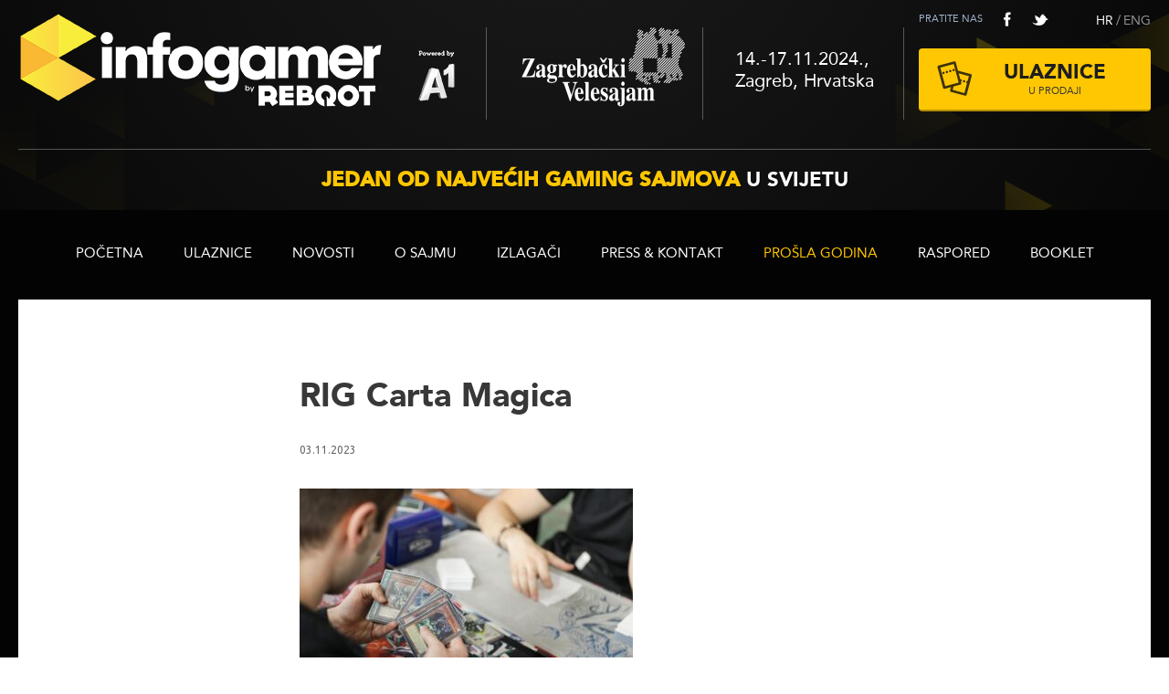

--- FILE ---
content_type: text/html; charset=UTF-8
request_url: https://www.rebootinfogamer.hr/novosti/carta-magica-reboot-infogamer-2023-powered-by-a1/attachment/rig-carta-magica/
body_size: 8742
content:
<!doctype html>
<html>

	<meta charset="UTF-8" />
	<title>RIG Carta Magica - Reboot InfoGamer</title>
	<link rel="profile" href="http://gmpg.org/xfn/11" />
	<meta http-equiv="Content-Type" content="text/html; charset=utf-8"/>

    <meta name="viewport" content="initial-scale=1.0, maximum-scale=1.0, width=device-width">
	<meta name="format-detection" content="telephone=no">

    <link href='https://fonts.googleapis.com/css?family=Ubuntu:300,400,700&subset=latin,latin-ext' rel='stylesheet' type='text/css'>

	<!--
	/* @license
	 * MyFonts Webfont Build ID 2636448, 2013-09-04T08:37:54-0400
	 * 
	 * The fonts listed in this notice are subject to the End User License
	 * Agreement(s) entered into by the website owner. All other parties are 
	 * explicitly restricted from using the Licensed Webfonts(s).
	 * 
	 * You may obtain a valid license at the URLs below.
	 * 
	 * Webfont: Avenir Pro 55 Roman by Linotype
	 * URL: http://www.myfonts.com/fonts/linotype/avenir-pro/pro-55-roman/
	 * Licensed pageviews: 250,000
	 * 
	 * Webfont: Avenir Pro 95 Black by Linotype
	 * URL: http://www.myfonts.com/fonts/linotype/avenir-pro/pro-95-black/
	 * Licensed pageviews: 500,000
	 * 
	 * 
	 * License: http://www.myfonts.com/viewlicense?type=web&buildid=2636448
	 * Webfonts copyright: Part of the digitally encoded machine readable outline data for
	 * producing the Typefaces provided is copyrighted &#x00A9; 2007 Linotype GmbH,
	 * www.linotype.com. All rights reserved. This software is the property of Linotype
	 * GmbH, and may not be reproduced, 
	 * 
	 * © 2013 MyFonts Inc
	*/
	
	-->
	<link rel="stylesheet" type="text/css" href="https://www.rebootinfogamer.hr/wp-content/themes/infogamer_theme/MyFontsWebfontsKit.css">

	<link rel="stylesheet" type="text/css" media="all" href="https://www.rebootinfogamer.hr/wp-content/themes/infogamer_theme/style.css" />

	<link rel="pingback" href="" />
    
	<!--[if lt IE 9]>
	<script src="https://www.rebootinfogamer.hr/wp-content/themes/infogamer_theme/js/html5.js" type="text/javascript"></script>
	<![endif]-->

	<script type="text/javascript">
	 	var siteurl  = 'https://www.rebootinfogamer.hr/';
        var ajax_url = 'https://www.rebootinfogamer.hr/wp-admin/admin-ajax.php';
	</script>
    
    <meta name='robots' content='index, follow, max-image-preview:large, max-snippet:-1, max-video-preview:-1' />
<link rel="alternate" hreflang="en-us" href="https://www.rebootinfogamer.hr/en/rig-carta-magica-2/" />
<link rel="alternate" hreflang="hr" href="https://www.rebootinfogamer.hr/novosti/carta-magica-reboot-infogamer-2023-powered-by-a1/attachment/rig-carta-magica/" />

	<!-- This site is optimized with the Yoast SEO plugin v19.9 - https://yoast.com/wordpress/plugins/seo/ -->
	<link rel="canonical" href="https://www.rebootinfogamer.hr/novosti/carta-magica-reboot-infogamer-2023-powered-by-a1/attachment/rig-carta-magica/" />
	<meta property="og:locale" content="hr_HR" />
	<meta property="og:type" content="article" />
	<meta property="og:title" content="RIG Carta Magica - Reboot InfoGamer" />
	<meta property="og:url" content="https://www.rebootinfogamer.hr/novosti/carta-magica-reboot-infogamer-2023-powered-by-a1/attachment/rig-carta-magica/" />
	<meta property="og:site_name" content="Reboot InfoGamer" />
	<meta property="og:image" content="https://www.rebootinfogamer.hr/novosti/carta-magica-reboot-infogamer-2023-powered-by-a1/attachment/rig-carta-magica" />
	<meta property="og:image:width" content="2048" />
	<meta property="og:image:height" content="1366" />
	<meta property="og:image:type" content="image/jpeg" />
	<script type="application/ld+json" class="yoast-schema-graph">{"@context":"https://schema.org","@graph":[{"@type":"WebPage","@id":"https://www.rebootinfogamer.hr/novosti/carta-magica-reboot-infogamer-2023-powered-by-a1/attachment/rig-carta-magica/","url":"https://www.rebootinfogamer.hr/novosti/carta-magica-reboot-infogamer-2023-powered-by-a1/attachment/rig-carta-magica/","name":"RIG Carta Magica - Reboot InfoGamer","isPartOf":{"@id":"https://www.rebootinfogamer.hr/#website"},"primaryImageOfPage":{"@id":"https://www.rebootinfogamer.hr/novosti/carta-magica-reboot-infogamer-2023-powered-by-a1/attachment/rig-carta-magica/#primaryimage"},"image":{"@id":"https://www.rebootinfogamer.hr/novosti/carta-magica-reboot-infogamer-2023-powered-by-a1/attachment/rig-carta-magica/#primaryimage"},"thumbnailUrl":"https://www.rebootinfogamer.hr/wp-content/uploads/2023/11/RIG-Carta-Magica.jpg","datePublished":"2023-11-03T15:24:48+00:00","dateModified":"2023-11-03T15:24:48+00:00","breadcrumb":{"@id":"https://www.rebootinfogamer.hr/novosti/carta-magica-reboot-infogamer-2023-powered-by-a1/attachment/rig-carta-magica/#breadcrumb"},"inLanguage":"hr","potentialAction":[{"@type":"ReadAction","target":["https://www.rebootinfogamer.hr/novosti/carta-magica-reboot-infogamer-2023-powered-by-a1/attachment/rig-carta-magica/"]}]},{"@type":"ImageObject","inLanguage":"hr","@id":"https://www.rebootinfogamer.hr/novosti/carta-magica-reboot-infogamer-2023-powered-by-a1/attachment/rig-carta-magica/#primaryimage","url":"https://www.rebootinfogamer.hr/wp-content/uploads/2023/11/RIG-Carta-Magica.jpg","contentUrl":"https://www.rebootinfogamer.hr/wp-content/uploads/2023/11/RIG-Carta-Magica.jpg","width":2048,"height":1366},{"@type":"BreadcrumbList","@id":"https://www.rebootinfogamer.hr/novosti/carta-magica-reboot-infogamer-2023-powered-by-a1/attachment/rig-carta-magica/#breadcrumb","itemListElement":[{"@type":"ListItem","position":1,"name":"Home","item":"https://www.rebootinfogamer.hr/"},{"@type":"ListItem","position":2,"name":"Carta Magica @ Reboot InfoGamer 2023 powered by A1","item":"https://www.rebootinfogamer.hr/novosti/carta-magica-reboot-infogamer-2023-powered-by-a1/"},{"@type":"ListItem","position":3,"name":"RIG Carta Magica"}]},{"@type":"WebSite","@id":"https://www.rebootinfogamer.hr/#website","url":"https://www.rebootinfogamer.hr/","name":"Reboot InfoGamer","description":"","potentialAction":[{"@type":"SearchAction","target":{"@type":"EntryPoint","urlTemplate":"https://www.rebootinfogamer.hr/?s={search_term_string}"},"query-input":"required name=search_term_string"}],"inLanguage":"hr"}]}</script>
	<!-- / Yoast SEO plugin. -->


<link rel="alternate" type="application/rss+xml" title="Reboot InfoGamer &raquo; Kanal" href="https://www.rebootinfogamer.hr/feed/" />
<link rel="alternate" type="application/rss+xml" title="Reboot InfoGamer &raquo; Kanal komentara" href="https://www.rebootinfogamer.hr/comments/feed/" />
		<!-- This site uses the Google Analytics by MonsterInsights plugin v8.10.0 - Using Analytics tracking - https://www.monsterinsights.com/ -->
							<script
				src="//www.googletagmanager.com/gtag/js?id=G-4ZDP87R4BM"  data-cfasync="false" data-wpfc-render="false" type="text/javascript" async></script>
			<script data-cfasync="false" data-wpfc-render="false" type="text/javascript">
				var mi_version = '8.10.0';
				var mi_track_user = true;
				var mi_no_track_reason = '';
				
								var disableStrs = [
										'ga-disable-G-4ZDP87R4BM',
														];

				/* Function to detect opted out users */
				function __gtagTrackerIsOptedOut() {
					for (var index = 0; index < disableStrs.length; index++) {
						if (document.cookie.indexOf(disableStrs[index] + '=true') > -1) {
							return true;
						}
					}

					return false;
				}

				/* Disable tracking if the opt-out cookie exists. */
				if (__gtagTrackerIsOptedOut()) {
					for (var index = 0; index < disableStrs.length; index++) {
						window[disableStrs[index]] = true;
					}
				}

				/* Opt-out function */
				function __gtagTrackerOptout() {
					for (var index = 0; index < disableStrs.length; index++) {
						document.cookie = disableStrs[index] + '=true; expires=Thu, 31 Dec 2099 23:59:59 UTC; path=/';
						window[disableStrs[index]] = true;
					}
				}

				if ('undefined' === typeof gaOptout) {
					function gaOptout() {
						__gtagTrackerOptout();
					}
				}
								window.dataLayer = window.dataLayer || [];

				window.MonsterInsightsDualTracker = {
					helpers: {},
					trackers: {},
				};
				if (mi_track_user) {
					function __gtagDataLayer() {
						dataLayer.push(arguments);
					}

					function __gtagTracker(type, name, parameters) {
						if (!parameters) {
							parameters = {};
						}

						if (parameters.send_to) {
							__gtagDataLayer.apply(null, arguments);
							return;
						}

						if (type === 'event') {
														parameters.send_to = monsterinsights_frontend.v4_id;
							var hookName = name;
							if (typeof parameters['event_category'] !== 'undefined') {
								hookName = parameters['event_category'] + ':' + name;
							}

							if (typeof MonsterInsightsDualTracker.trackers[hookName] !== 'undefined') {
								MonsterInsightsDualTracker.trackers[hookName](parameters);
							} else {
								__gtagDataLayer('event', name, parameters);
							}
							
													} else {
							__gtagDataLayer.apply(null, arguments);
						}
					}

					__gtagTracker('js', new Date());
					__gtagTracker('set', {
						'developer_id.dZGIzZG': true,
											});
										__gtagTracker('config', 'G-4ZDP87R4BM', {"forceSSL":"true"} );
															window.gtag = __gtagTracker;										(function () {
						/* https://developers.google.com/analytics/devguides/collection/analyticsjs/ */
						/* ga and __gaTracker compatibility shim. */
						var noopfn = function () {
							return null;
						};
						var newtracker = function () {
							return new Tracker();
						};
						var Tracker = function () {
							return null;
						};
						var p = Tracker.prototype;
						p.get = noopfn;
						p.set = noopfn;
						p.send = function () {
							var args = Array.prototype.slice.call(arguments);
							args.unshift('send');
							__gaTracker.apply(null, args);
						};
						var __gaTracker = function () {
							var len = arguments.length;
							if (len === 0) {
								return;
							}
							var f = arguments[len - 1];
							if (typeof f !== 'object' || f === null || typeof f.hitCallback !== 'function') {
								if ('send' === arguments[0]) {
									var hitConverted, hitObject = false, action;
									if ('event' === arguments[1]) {
										if ('undefined' !== typeof arguments[3]) {
											hitObject = {
												'eventAction': arguments[3],
												'eventCategory': arguments[2],
												'eventLabel': arguments[4],
												'value': arguments[5] ? arguments[5] : 1,
											}
										}
									}
									if ('pageview' === arguments[1]) {
										if ('undefined' !== typeof arguments[2]) {
											hitObject = {
												'eventAction': 'page_view',
												'page_path': arguments[2],
											}
										}
									}
									if (typeof arguments[2] === 'object') {
										hitObject = arguments[2];
									}
									if (typeof arguments[5] === 'object') {
										Object.assign(hitObject, arguments[5]);
									}
									if ('undefined' !== typeof arguments[1].hitType) {
										hitObject = arguments[1];
										if ('pageview' === hitObject.hitType) {
											hitObject.eventAction = 'page_view';
										}
									}
									if (hitObject) {
										action = 'timing' === arguments[1].hitType ? 'timing_complete' : hitObject.eventAction;
										hitConverted = mapArgs(hitObject);
										__gtagTracker('event', action, hitConverted);
									}
								}
								return;
							}

							function mapArgs(args) {
								var arg, hit = {};
								var gaMap = {
									'eventCategory': 'event_category',
									'eventAction': 'event_action',
									'eventLabel': 'event_label',
									'eventValue': 'event_value',
									'nonInteraction': 'non_interaction',
									'timingCategory': 'event_category',
									'timingVar': 'name',
									'timingValue': 'value',
									'timingLabel': 'event_label',
									'page': 'page_path',
									'location': 'page_location',
									'title': 'page_title',
								};
								for (arg in args) {
																		if (!(!args.hasOwnProperty(arg) || !gaMap.hasOwnProperty(arg))) {
										hit[gaMap[arg]] = args[arg];
									} else {
										hit[arg] = args[arg];
									}
								}
								return hit;
							}

							try {
								f.hitCallback();
							} catch (ex) {
							}
						};
						__gaTracker.create = newtracker;
						__gaTracker.getByName = newtracker;
						__gaTracker.getAll = function () {
							return [];
						};
						__gaTracker.remove = noopfn;
						__gaTracker.loaded = true;
						window['__gaTracker'] = __gaTracker;
					})();
									} else {
										console.log("");
					(function () {
						function __gtagTracker() {
							return null;
						}

						window['__gtagTracker'] = __gtagTracker;
						window['gtag'] = __gtagTracker;
					})();
									}
			</script>
				<!-- / Google Analytics by MonsterInsights -->
		<script type="text/javascript">
window._wpemojiSettings = {"baseUrl":"https:\/\/s.w.org\/images\/core\/emoji\/14.0.0\/72x72\/","ext":".png","svgUrl":"https:\/\/s.w.org\/images\/core\/emoji\/14.0.0\/svg\/","svgExt":".svg","source":{"concatemoji":"https:\/\/www.rebootinfogamer.hr\/wp-includes\/js\/wp-emoji-release.min.js?ver=6.1.9"}};
/*! This file is auto-generated */
!function(e,a,t){var n,r,o,i=a.createElement("canvas"),p=i.getContext&&i.getContext("2d");function s(e,t){var a=String.fromCharCode,e=(p.clearRect(0,0,i.width,i.height),p.fillText(a.apply(this,e),0,0),i.toDataURL());return p.clearRect(0,0,i.width,i.height),p.fillText(a.apply(this,t),0,0),e===i.toDataURL()}function c(e){var t=a.createElement("script");t.src=e,t.defer=t.type="text/javascript",a.getElementsByTagName("head")[0].appendChild(t)}for(o=Array("flag","emoji"),t.supports={everything:!0,everythingExceptFlag:!0},r=0;r<o.length;r++)t.supports[o[r]]=function(e){if(p&&p.fillText)switch(p.textBaseline="top",p.font="600 32px Arial",e){case"flag":return s([127987,65039,8205,9895,65039],[127987,65039,8203,9895,65039])?!1:!s([55356,56826,55356,56819],[55356,56826,8203,55356,56819])&&!s([55356,57332,56128,56423,56128,56418,56128,56421,56128,56430,56128,56423,56128,56447],[55356,57332,8203,56128,56423,8203,56128,56418,8203,56128,56421,8203,56128,56430,8203,56128,56423,8203,56128,56447]);case"emoji":return!s([129777,127995,8205,129778,127999],[129777,127995,8203,129778,127999])}return!1}(o[r]),t.supports.everything=t.supports.everything&&t.supports[o[r]],"flag"!==o[r]&&(t.supports.everythingExceptFlag=t.supports.everythingExceptFlag&&t.supports[o[r]]);t.supports.everythingExceptFlag=t.supports.everythingExceptFlag&&!t.supports.flag,t.DOMReady=!1,t.readyCallback=function(){t.DOMReady=!0},t.supports.everything||(n=function(){t.readyCallback()},a.addEventListener?(a.addEventListener("DOMContentLoaded",n,!1),e.addEventListener("load",n,!1)):(e.attachEvent("onload",n),a.attachEvent("onreadystatechange",function(){"complete"===a.readyState&&t.readyCallback()})),(e=t.source||{}).concatemoji?c(e.concatemoji):e.wpemoji&&e.twemoji&&(c(e.twemoji),c(e.wpemoji)))}(window,document,window._wpemojiSettings);
</script>
<style type="text/css">
img.wp-smiley,
img.emoji {
	display: inline !important;
	border: none !important;
	box-shadow: none !important;
	height: 1em !important;
	width: 1em !important;
	margin: 0 0.07em !important;
	vertical-align: -0.1em !important;
	background: none !important;
	padding: 0 !important;
}
</style>
	<link rel='stylesheet' id='wp-block-library-css' href='https://www.rebootinfogamer.hr/wp-includes/css/dist/block-library/style.min.css?ver=6.1.9' type='text/css' media='all' />
<link rel='stylesheet' id='classic-theme-styles-css' href='https://www.rebootinfogamer.hr/wp-includes/css/classic-themes.min.css?ver=1' type='text/css' media='all' />
<style id='global-styles-inline-css' type='text/css'>
body{--wp--preset--color--black: #000000;--wp--preset--color--cyan-bluish-gray: #abb8c3;--wp--preset--color--white: #ffffff;--wp--preset--color--pale-pink: #f78da7;--wp--preset--color--vivid-red: #cf2e2e;--wp--preset--color--luminous-vivid-orange: #ff6900;--wp--preset--color--luminous-vivid-amber: #fcb900;--wp--preset--color--light-green-cyan: #7bdcb5;--wp--preset--color--vivid-green-cyan: #00d084;--wp--preset--color--pale-cyan-blue: #8ed1fc;--wp--preset--color--vivid-cyan-blue: #0693e3;--wp--preset--color--vivid-purple: #9b51e0;--wp--preset--gradient--vivid-cyan-blue-to-vivid-purple: linear-gradient(135deg,rgba(6,147,227,1) 0%,rgb(155,81,224) 100%);--wp--preset--gradient--light-green-cyan-to-vivid-green-cyan: linear-gradient(135deg,rgb(122,220,180) 0%,rgb(0,208,130) 100%);--wp--preset--gradient--luminous-vivid-amber-to-luminous-vivid-orange: linear-gradient(135deg,rgba(252,185,0,1) 0%,rgba(255,105,0,1) 100%);--wp--preset--gradient--luminous-vivid-orange-to-vivid-red: linear-gradient(135deg,rgba(255,105,0,1) 0%,rgb(207,46,46) 100%);--wp--preset--gradient--very-light-gray-to-cyan-bluish-gray: linear-gradient(135deg,rgb(238,238,238) 0%,rgb(169,184,195) 100%);--wp--preset--gradient--cool-to-warm-spectrum: linear-gradient(135deg,rgb(74,234,220) 0%,rgb(151,120,209) 20%,rgb(207,42,186) 40%,rgb(238,44,130) 60%,rgb(251,105,98) 80%,rgb(254,248,76) 100%);--wp--preset--gradient--blush-light-purple: linear-gradient(135deg,rgb(255,206,236) 0%,rgb(152,150,240) 100%);--wp--preset--gradient--blush-bordeaux: linear-gradient(135deg,rgb(254,205,165) 0%,rgb(254,45,45) 50%,rgb(107,0,62) 100%);--wp--preset--gradient--luminous-dusk: linear-gradient(135deg,rgb(255,203,112) 0%,rgb(199,81,192) 50%,rgb(65,88,208) 100%);--wp--preset--gradient--pale-ocean: linear-gradient(135deg,rgb(255,245,203) 0%,rgb(182,227,212) 50%,rgb(51,167,181) 100%);--wp--preset--gradient--electric-grass: linear-gradient(135deg,rgb(202,248,128) 0%,rgb(113,206,126) 100%);--wp--preset--gradient--midnight: linear-gradient(135deg,rgb(2,3,129) 0%,rgb(40,116,252) 100%);--wp--preset--duotone--dark-grayscale: url('#wp-duotone-dark-grayscale');--wp--preset--duotone--grayscale: url('#wp-duotone-grayscale');--wp--preset--duotone--purple-yellow: url('#wp-duotone-purple-yellow');--wp--preset--duotone--blue-red: url('#wp-duotone-blue-red');--wp--preset--duotone--midnight: url('#wp-duotone-midnight');--wp--preset--duotone--magenta-yellow: url('#wp-duotone-magenta-yellow');--wp--preset--duotone--purple-green: url('#wp-duotone-purple-green');--wp--preset--duotone--blue-orange: url('#wp-duotone-blue-orange');--wp--preset--font-size--small: 13px;--wp--preset--font-size--medium: 20px;--wp--preset--font-size--large: 36px;--wp--preset--font-size--x-large: 42px;--wp--preset--spacing--20: 0.44rem;--wp--preset--spacing--30: 0.67rem;--wp--preset--spacing--40: 1rem;--wp--preset--spacing--50: 1.5rem;--wp--preset--spacing--60: 2.25rem;--wp--preset--spacing--70: 3.38rem;--wp--preset--spacing--80: 5.06rem;}:where(.is-layout-flex){gap: 0.5em;}body .is-layout-flow > .alignleft{float: left;margin-inline-start: 0;margin-inline-end: 2em;}body .is-layout-flow > .alignright{float: right;margin-inline-start: 2em;margin-inline-end: 0;}body .is-layout-flow > .aligncenter{margin-left: auto !important;margin-right: auto !important;}body .is-layout-constrained > .alignleft{float: left;margin-inline-start: 0;margin-inline-end: 2em;}body .is-layout-constrained > .alignright{float: right;margin-inline-start: 2em;margin-inline-end: 0;}body .is-layout-constrained > .aligncenter{margin-left: auto !important;margin-right: auto !important;}body .is-layout-constrained > :where(:not(.alignleft):not(.alignright):not(.alignfull)){max-width: var(--wp--style--global--content-size);margin-left: auto !important;margin-right: auto !important;}body .is-layout-constrained > .alignwide{max-width: var(--wp--style--global--wide-size);}body .is-layout-flex{display: flex;}body .is-layout-flex{flex-wrap: wrap;align-items: center;}body .is-layout-flex > *{margin: 0;}:where(.wp-block-columns.is-layout-flex){gap: 2em;}.has-black-color{color: var(--wp--preset--color--black) !important;}.has-cyan-bluish-gray-color{color: var(--wp--preset--color--cyan-bluish-gray) !important;}.has-white-color{color: var(--wp--preset--color--white) !important;}.has-pale-pink-color{color: var(--wp--preset--color--pale-pink) !important;}.has-vivid-red-color{color: var(--wp--preset--color--vivid-red) !important;}.has-luminous-vivid-orange-color{color: var(--wp--preset--color--luminous-vivid-orange) !important;}.has-luminous-vivid-amber-color{color: var(--wp--preset--color--luminous-vivid-amber) !important;}.has-light-green-cyan-color{color: var(--wp--preset--color--light-green-cyan) !important;}.has-vivid-green-cyan-color{color: var(--wp--preset--color--vivid-green-cyan) !important;}.has-pale-cyan-blue-color{color: var(--wp--preset--color--pale-cyan-blue) !important;}.has-vivid-cyan-blue-color{color: var(--wp--preset--color--vivid-cyan-blue) !important;}.has-vivid-purple-color{color: var(--wp--preset--color--vivid-purple) !important;}.has-black-background-color{background-color: var(--wp--preset--color--black) !important;}.has-cyan-bluish-gray-background-color{background-color: var(--wp--preset--color--cyan-bluish-gray) !important;}.has-white-background-color{background-color: var(--wp--preset--color--white) !important;}.has-pale-pink-background-color{background-color: var(--wp--preset--color--pale-pink) !important;}.has-vivid-red-background-color{background-color: var(--wp--preset--color--vivid-red) !important;}.has-luminous-vivid-orange-background-color{background-color: var(--wp--preset--color--luminous-vivid-orange) !important;}.has-luminous-vivid-amber-background-color{background-color: var(--wp--preset--color--luminous-vivid-amber) !important;}.has-light-green-cyan-background-color{background-color: var(--wp--preset--color--light-green-cyan) !important;}.has-vivid-green-cyan-background-color{background-color: var(--wp--preset--color--vivid-green-cyan) !important;}.has-pale-cyan-blue-background-color{background-color: var(--wp--preset--color--pale-cyan-blue) !important;}.has-vivid-cyan-blue-background-color{background-color: var(--wp--preset--color--vivid-cyan-blue) !important;}.has-vivid-purple-background-color{background-color: var(--wp--preset--color--vivid-purple) !important;}.has-black-border-color{border-color: var(--wp--preset--color--black) !important;}.has-cyan-bluish-gray-border-color{border-color: var(--wp--preset--color--cyan-bluish-gray) !important;}.has-white-border-color{border-color: var(--wp--preset--color--white) !important;}.has-pale-pink-border-color{border-color: var(--wp--preset--color--pale-pink) !important;}.has-vivid-red-border-color{border-color: var(--wp--preset--color--vivid-red) !important;}.has-luminous-vivid-orange-border-color{border-color: var(--wp--preset--color--luminous-vivid-orange) !important;}.has-luminous-vivid-amber-border-color{border-color: var(--wp--preset--color--luminous-vivid-amber) !important;}.has-light-green-cyan-border-color{border-color: var(--wp--preset--color--light-green-cyan) !important;}.has-vivid-green-cyan-border-color{border-color: var(--wp--preset--color--vivid-green-cyan) !important;}.has-pale-cyan-blue-border-color{border-color: var(--wp--preset--color--pale-cyan-blue) !important;}.has-vivid-cyan-blue-border-color{border-color: var(--wp--preset--color--vivid-cyan-blue) !important;}.has-vivid-purple-border-color{border-color: var(--wp--preset--color--vivid-purple) !important;}.has-vivid-cyan-blue-to-vivid-purple-gradient-background{background: var(--wp--preset--gradient--vivid-cyan-blue-to-vivid-purple) !important;}.has-light-green-cyan-to-vivid-green-cyan-gradient-background{background: var(--wp--preset--gradient--light-green-cyan-to-vivid-green-cyan) !important;}.has-luminous-vivid-amber-to-luminous-vivid-orange-gradient-background{background: var(--wp--preset--gradient--luminous-vivid-amber-to-luminous-vivid-orange) !important;}.has-luminous-vivid-orange-to-vivid-red-gradient-background{background: var(--wp--preset--gradient--luminous-vivid-orange-to-vivid-red) !important;}.has-very-light-gray-to-cyan-bluish-gray-gradient-background{background: var(--wp--preset--gradient--very-light-gray-to-cyan-bluish-gray) !important;}.has-cool-to-warm-spectrum-gradient-background{background: var(--wp--preset--gradient--cool-to-warm-spectrum) !important;}.has-blush-light-purple-gradient-background{background: var(--wp--preset--gradient--blush-light-purple) !important;}.has-blush-bordeaux-gradient-background{background: var(--wp--preset--gradient--blush-bordeaux) !important;}.has-luminous-dusk-gradient-background{background: var(--wp--preset--gradient--luminous-dusk) !important;}.has-pale-ocean-gradient-background{background: var(--wp--preset--gradient--pale-ocean) !important;}.has-electric-grass-gradient-background{background: var(--wp--preset--gradient--electric-grass) !important;}.has-midnight-gradient-background{background: var(--wp--preset--gradient--midnight) !important;}.has-small-font-size{font-size: var(--wp--preset--font-size--small) !important;}.has-medium-font-size{font-size: var(--wp--preset--font-size--medium) !important;}.has-large-font-size{font-size: var(--wp--preset--font-size--large) !important;}.has-x-large-font-size{font-size: var(--wp--preset--font-size--x-large) !important;}
.wp-block-navigation a:where(:not(.wp-element-button)){color: inherit;}
:where(.wp-block-columns.is-layout-flex){gap: 2em;}
.wp-block-pullquote{font-size: 1.5em;line-height: 1.6;}
</style>
<link rel='stylesheet' id='responsive-lightbox-prettyphoto-css' href='https://www.rebootinfogamer.hr/wp-content/plugins/responsive-lightbox/assets/prettyphoto/prettyPhoto.min.css?ver=2.4.1' type='text/css' media='all' />
<link rel='stylesheet' id='wpml-legacy-dropdown-0-css' href='//www.rebootinfogamer.hr/wp-content/plugins/sitepress-multilingual-cms/templates/language-switchers/legacy-dropdown/style.css?ver=1' type='text/css' media='all' />
<style id='wpml-legacy-dropdown-0-inline-css' type='text/css'>
.wpml-ls-statics-shortcode_actions, .wpml-ls-statics-shortcode_actions .wpml-ls-sub-menu, .wpml-ls-statics-shortcode_actions a {border-color:#cdcdcd;}.wpml-ls-statics-shortcode_actions a {color:#444444;background-color:#ffffff;}.wpml-ls-statics-shortcode_actions a:hover,.wpml-ls-statics-shortcode_actions a:focus {color:#000000;background-color:#eeeeee;}.wpml-ls-statics-shortcode_actions .wpml-ls-current-language>a {color:#444444;background-color:#ffffff;}.wpml-ls-statics-shortcode_actions .wpml-ls-current-language:hover>a, .wpml-ls-statics-shortcode_actions .wpml-ls-current-language>a:focus {color:#000000;background-color:#eeeeee;}
</style>
<script type='text/javascript' src='https://www.rebootinfogamer.hr/wp-content/plugins/google-analytics-for-wordpress/assets/js/frontend-gtag.min.js?ver=8.10.0' id='monsterinsights-frontend-script-js'></script>
<script data-cfasync="false" data-wpfc-render="false" type="text/javascript" id='monsterinsights-frontend-script-js-extra'>/* <![CDATA[ */
var monsterinsights_frontend = {"js_events_tracking":"true","download_extensions":"doc,pdf,ppt,zip,xls,docx,pptx,xlsx","inbound_paths":"[]","home_url":"https:\/\/www.rebootinfogamer.hr","hash_tracking":"false","ua":"","v4_id":"G-4ZDP87R4BM"};/* ]]> */
</script>
<script type='text/javascript' src='https://www.rebootinfogamer.hr/wp-includes/js/jquery/jquery.min.js?ver=3.6.1' id='jquery-core-js'></script>
<script type='text/javascript' src='https://www.rebootinfogamer.hr/wp-includes/js/jquery/jquery-migrate.min.js?ver=3.3.2' id='jquery-migrate-js'></script>
<script type='text/javascript' src='https://www.rebootinfogamer.hr/wp-content/plugins/responsive-lightbox/assets/prettyphoto/jquery.prettyPhoto.min.js?ver=2.4.1' id='responsive-lightbox-prettyphoto-js'></script>
<script type='text/javascript' src='https://www.rebootinfogamer.hr/wp-includes/js/underscore.min.js?ver=1.13.4' id='underscore-js'></script>
<script type='text/javascript' src='https://www.rebootinfogamer.hr/wp-content/plugins/responsive-lightbox/assets/infinitescroll/infinite-scroll.pkgd.min.js?ver=6.1.9' id='responsive-lightbox-infinite-scroll-js'></script>
<script type='text/javascript' id='responsive-lightbox-js-extra'>
/* <![CDATA[ */
var rlArgs = {"script":"prettyphoto","selector":"lightbox","customEvents":"","activeGalleries":"1","animationSpeed":"normal","slideshow":"0","slideshowDelay":"5000","slideshowAutoplay":"0","opacity":"0.75","showTitle":"0","allowResize":"1","allowExpand":"1","width":"1080","height":"720","separator":"\/","theme":"pp_default","horizontalPadding":"20","hideFlash":"0","wmode":"opaque","videoAutoplay":"0","modal":"0","deeplinking":"0","overlayGallery":"1","keyboardShortcuts":"1","social":"0","woocommerce_gallery":"0","ajaxurl":"https:\/\/www.rebootinfogamer.hr\/wp-admin\/admin-ajax.php","nonce":"051b71f0ce","preview":"false","postId":"3665","scriptExtension":""};
/* ]]> */
</script>
<script type='text/javascript' src='https://www.rebootinfogamer.hr/wp-content/plugins/responsive-lightbox/js/front.js?ver=2.4.1' id='responsive-lightbox-js'></script>
<script type='text/javascript' src='//www.rebootinfogamer.hr/wp-content/plugins/sitepress-multilingual-cms/templates/language-switchers/legacy-dropdown/script.js?ver=1' id='wpml-legacy-dropdown-0-js'></script>
<script type='text/javascript' src='https://www.rebootinfogamer.hr/wp-content/themes/infogamer_theme/js/TweenMax.min.js?ver=6.1.9' id='TweenMax-js'></script>
<script type='text/javascript' src='https://www.rebootinfogamer.hr/wp-content/themes/infogamer_theme/js/jquery.gsap.min.js?ver=6.1.9' id='gsap-js'></script>
<script type='text/javascript' src='https://www.rebootinfogamer.hr/wp-content/themes/infogamer_theme/js/onload.js?ver=6.1.9' id='onload-js'></script>
<link rel="https://api.w.org/" href="https://www.rebootinfogamer.hr/wp-json/" /><link rel="alternate" type="application/json" href="https://www.rebootinfogamer.hr/wp-json/wp/v2/media/3665" /><link rel="EditURI" type="application/rsd+xml" title="RSD" href="https://www.rebootinfogamer.hr/xmlrpc.php?rsd" />
<link rel="wlwmanifest" type="application/wlwmanifest+xml" href="https://www.rebootinfogamer.hr/wp-includes/wlwmanifest.xml" />
<meta name="generator" content="WordPress 6.1.9" />
<link rel='shortlink' href='https://www.rebootinfogamer.hr/?p=3665' />
<link rel="alternate" type="application/json+oembed" href="https://www.rebootinfogamer.hr/wp-json/oembed/1.0/embed?url=https%3A%2F%2Fwww.rebootinfogamer.hr%2Fnovosti%2Fcarta-magica-reboot-infogamer-2023-powered-by-a1%2Fattachment%2Frig-carta-magica%2F" />
<link rel="alternate" type="text/xml+oembed" href="https://www.rebootinfogamer.hr/wp-json/oembed/1.0/embed?url=https%3A%2F%2Fwww.rebootinfogamer.hr%2Fnovosti%2Fcarta-magica-reboot-infogamer-2023-powered-by-a1%2Fattachment%2Frig-carta-magica%2F&#038;format=xml" />
<meta name="generator" content="WPML ver:4.2.9 stt:22,1;" />
</head>
<body class="attachment attachment-template-default single single-attachment postid-3665 attachmentid-3665 attachment-jpeg sitelang_hr">

    <div class="bg_wrapper">
    <div class="bg_wrapper_top">

    <nav class="mobile_nav">
        <div class="topline">
            <div class="social"><div class="textwidget"><p>Pratite nas <a class="fb" href="https://www.facebook.com/rebootmag">facebook</a> <a class="tw" href="https://twitter.com/rebootmag">twitter</a></p></div></div>
            <div class="lang"><div class="menu-languages-menu-container"><ul id="menu-languages-menu" class="menu-widget  " data-cmwv="3.0.4" data-cmws='{&quot;menu&quot;:6}'><li id="menu-item-86" class="hr menu-item menu-item-type-custom menu-item-object-custom cmw-level-1 menu-item-86"><a href="/">HR</a><span>/</span></li>
<li id="menu-item-87" class="en menu-item menu-item-type-custom menu-item-object-custom cmw-level-1 menu-item-87"><a href="https://www.rebootinfogamer.hr/en/">ENG</a><span>/</span></li>
</ul></div></div>
        </div>
        <div class="menu_wrapper">
            <ul id="menu-main-menu" class="menu"><li id="menu-item-9" class="menu-item menu-item-type-post_type menu-item-object-page menu-item-home menu-item-9"><a href="https://www.rebootinfogamer.hr/">Početna</a></li>
<li id="menu-item-18" class="show menu-item menu-item-type-post_type menu-item-object-page menu-item-18"><a href="https://www.rebootinfogamer.hr/ulaznice/">ULAZNICE</a></li>
<li id="menu-item-19" class="menu-item menu-item-type-taxonomy menu-item-object-category menu-item-19"><a href="https://www.rebootinfogamer.hr/category/novosti/">Novosti</a></li>
<li id="menu-item-21" class="menu-item menu-item-type-post_type menu-item-object-page menu-item-21"><a href="https://www.rebootinfogamer.hr/o-nama/">O sajmu</a></li>
<li id="menu-item-23" class="show menu-item menu-item-type-post_type menu-item-object-page menu-item-23"><a href="https://www.rebootinfogamer.hr/izlagaci/">Izlagači</a></li>
<li id="menu-item-27" class="menu-item menu-item-type-post_type menu-item-object-page menu-item-27"><a href="https://www.rebootinfogamer.hr/press-kontakt/">Press &#038; Kontakt</a></li>
<li id="menu-item-29" class="yellow menu-item menu-item-type-post_type menu-item-object-page menu-item-29"><a href="https://www.rebootinfogamer.hr/infogamer-2023/">Prošla godina</a></li>
<li id="menu-item-424" class="menu-item menu-item-type-post_type menu-item-object-page menu-item-424"><a href="https://www.rebootinfogamer.hr/raspored/">RASPORED</a></li>
<li id="menu-item-4533" class="menu-item menu-item-type-post_type menu-item-object-page menu-item-4533"><a href="https://www.rebootinfogamer.hr/booklet/">BOOKLET</a></li>
</ul>        </div>
    </nav>
    <div class="mobile_nav_bg"></div>

    <header class="mobile_header hidden_on_desktop">
			                <a href="https://www.rebootinfogamer.hr" class="logo">Reboot InfoGamera</a>
			            <div class="menu_wrapper">
                <ul id="menu-main-menu-1" class="menu"><li class="menu-item menu-item-type-post_type menu-item-object-page menu-item-home menu-item-9"><a href="https://www.rebootinfogamer.hr/">Početna</a></li>
<li class="show menu-item menu-item-type-post_type menu-item-object-page menu-item-18"><a href="https://www.rebootinfogamer.hr/ulaznice/">ULAZNICE</a></li>
<li class="menu-item menu-item-type-taxonomy menu-item-object-category menu-item-19"><a href="https://www.rebootinfogamer.hr/category/novosti/">Novosti</a></li>
<li class="menu-item menu-item-type-post_type menu-item-object-page menu-item-21"><a href="https://www.rebootinfogamer.hr/o-nama/">O sajmu</a></li>
<li class="show menu-item menu-item-type-post_type menu-item-object-page menu-item-23"><a href="https://www.rebootinfogamer.hr/izlagaci/">Izlagači</a></li>
<li class="menu-item menu-item-type-post_type menu-item-object-page menu-item-27"><a href="https://www.rebootinfogamer.hr/press-kontakt/">Press &#038; Kontakt</a></li>
<li class="yellow menu-item menu-item-type-post_type menu-item-object-page menu-item-29"><a href="https://www.rebootinfogamer.hr/infogamer-2023/">Prošla godina</a></li>
<li class="menu-item menu-item-type-post_type menu-item-object-page menu-item-424"><a href="https://www.rebootinfogamer.hr/raspored/">RASPORED</a></li>
<li class="menu-item menu-item-type-post_type menu-item-object-page menu-item-4533"><a href="https://www.rebootinfogamer.hr/booklet/">BOOKLET</a></li>
</ul>            </div>
            <div class="mobile_menu_trigger">
                <a href="#">Menu</a>
            </div>
    </header>

    <header class="main">
    
        <div class="site_wrapper">
        
			                <a href="https://www.rebootinfogamer.hr" class="logo">Reboot InfoGamer</a>
			            
            <div class="zv_wrapper">
                <div class="textwidget"><p><a class="zv" href="http://www.zv.hr/" target="_blank">Zagrebački velesajam</a></p></div>            </div>
            
            <div class="date">
                <div class="textwidget">                <p>14.-17.11.2024., <br />
                Zagreb, Hrvatska</p></div>            </div>
            <div class="social_box">
                <div class="follow_us">
                    <div class="textwidget"><p>Pratite nas <a class="fb" href="https://www.facebook.com/rebootmag">facebook</a> <a class="tw" href="https://twitter.com/rebootmag">twitter</a></p></div>                </div>
                <div class="lang">
                    <div class="menu-languages-menu-container"><ul id="menu-languages-menu-1" class="menu-widget  " data-cmwv="3.0.4" data-cmws='{&quot;menu&quot;:6}'><li class="hr menu-item menu-item-type-custom menu-item-object-custom cmw-level-1 menu-item-86"><a href="/">HR</a><span>/</span></li>
<li class="en menu-item menu-item-type-custom menu-item-object-custom cmw-level-1 menu-item-87"><a href="https://www.rebootinfogamer.hr/en/">ENG</a><span>/</span></li>
</ul></div>                </div>
                <div class="tickets"><div class="textwidget"><a title="ULAZNICE" href="https://www.rebootinfogamer.hr/ulaznice2024/">ULAZNICE<span class="small">u prodaji</span></a></div></div>
            </div>
            
            <div class="tagline">
                <div class="textwidget"><strong>Jedan od najvećih gaming sajmova </strong> u svijetu</div>                <div class="social">
                    <div class="textwidget"></div>                </div>
            </div>        
            <div class="date hidden_on_desktop">
                <div class="textwidget">                <p>14.-17.11.2024., <br />
                Zagreb, Hrvatska</p></div>            </div>
            <div class="social_box hidden_on_desktop">
                <div class="follow_us">
                    <div class="textwidget"><p>Pratite nas <a class="fb" href="https://www.facebook.com/rebootmag">facebook</a> <a class="tw" href="https://twitter.com/rebootmag">twitter</a></p></div>                </div>
                <div class="lang">
                    <div class="menu-languages-menu-container"><ul id="menu-languages-menu-2" class="menu-widget  " data-cmwv="3.0.4" data-cmws='{&quot;menu&quot;:6}'><li class="hr menu-item menu-item-type-custom menu-item-object-custom cmw-level-1 menu-item-86"><a href="/">HR</a><span>/</span></li>
<li class="en menu-item menu-item-type-custom menu-item-object-custom cmw-level-1 menu-item-87"><a href="https://www.rebootinfogamer.hr/en/">ENG</a><span>/</span></li>
</ul></div>                </div>
                <div class="tickets"><div class="textwidget"><a title="ULAZNICE" href="https://www.rebootinfogamer.hr/ulaznice2024/">ULAZNICE<span class="small">u prodaji</span></a></div></div>
            </div>
        
        </div>
    

        
    </header>
    
    <section class="site">
       
        <div class="bg">
        
            <div class="site_wrapper">
            
                <div class="menu_wrapper">
                    <ul id="menu-main-menu-2" class="menu"><li class="menu-item menu-item-type-post_type menu-item-object-page menu-item-home menu-item-9"><a href="https://www.rebootinfogamer.hr/">Početna</a></li>
<li class="show menu-item menu-item-type-post_type menu-item-object-page menu-item-18"><a href="https://www.rebootinfogamer.hr/ulaznice/">ULAZNICE</a></li>
<li class="menu-item menu-item-type-taxonomy menu-item-object-category menu-item-19"><a href="https://www.rebootinfogamer.hr/category/novosti/">Novosti</a></li>
<li class="menu-item menu-item-type-post_type menu-item-object-page menu-item-21"><a href="https://www.rebootinfogamer.hr/o-nama/">O sajmu</a></li>
<li class="show menu-item menu-item-type-post_type menu-item-object-page menu-item-23"><a href="https://www.rebootinfogamer.hr/izlagaci/">Izlagači</a></li>
<li class="menu-item menu-item-type-post_type menu-item-object-page menu-item-27"><a href="https://www.rebootinfogamer.hr/press-kontakt/">Press &#038; Kontakt</a></li>
<li class="yellow menu-item menu-item-type-post_type menu-item-object-page menu-item-29"><a href="https://www.rebootinfogamer.hr/infogamer-2023/">Prošla godina</a></li>
<li class="menu-item menu-item-type-post_type menu-item-object-page menu-item-424"><a href="https://www.rebootinfogamer.hr/raspored/">RASPORED</a></li>
<li class="menu-item menu-item-type-post_type menu-item-object-page menu-item-4533"><a href="https://www.rebootinfogamer.hr/booklet/">BOOKLET</a></li>
</ul>                </div>                 
                <section class="content left_align single-news">
                    
                        <article class="detail">
                            
                                                        <a href="#" class="back"></a>
                            
                            <h1>RIG Carta Magica</h1>
                            
                            <div class="info_row">
                                <span>03.11.2023</span>
                                <div class="social">
                                    <div class="textwidget"></div>                                </div>
                            </div>
                            
                                                        
                            <p class="attachment"><a href='https://www.rebootinfogamer.hr/wp-content/uploads/2023/11/RIG-Carta-Magica.jpg' title="" data-rl_title="" class="rl-gallery-link" data-rl_caption="" data-rel="lightbox-gallery-0"><img width="365" height="240" src="https://www.rebootinfogamer.hr/wp-content/uploads/2023/11/RIG-Carta-Magica-365x240.jpg" class="attachment-medium size-medium" alt="" decoding="async" loading="lazy" srcset="https://www.rebootinfogamer.hr/wp-content/uploads/2023/11/RIG-Carta-Magica-365x240.jpg 365w, https://www.rebootinfogamer.hr/wp-content/uploads/2023/11/RIG-Carta-Magica-882x577.jpg 882w, https://www.rebootinfogamer.hr/wp-content/uploads/2023/11/RIG-Carta-Magica-299x196.jpg 299w, https://www.rebootinfogamer.hr/wp-content/uploads/2023/11/RIG-Carta-Magica-620x407.jpg 620w" sizes="(max-width: 365px) 100vw, 365px" /></a></p>
  
                    
                    </article>
                    
                
                </section>
                
            </div>
  
        
        </div>

    </section>
    

    
    <footer class="main">
    
        <div class="footer_top_row">
        
            <div class="site_wrapper">
            
                <div class="col col_1">
                    <div class="textwidget"><p><a class="logo" title="Početna" href="https://www.rebootinfogamer.hr/">infogamer</a></p>
<p><strong>Jedan od najvećih gaming</strong><br />  sajmova u svijetu</p></div>                </div>
                
                <div class="col col_2">
                    <div class="textwidget"><p><a class="zv" href="http://www.zv.hr/" target="_blank">zagrebacki velesajam</a></p>
<p>14.-17.11.2024.<br /> Zagreb, Hrvatska</p></div>                </div>
                
                <div class="col col_3">
                    <div class="menu-footer-menu-hr-container"><ul id="menu-footer-menu-hr" class="menu"><li id="menu-item-43" class="menu-item menu-item-type-post_type menu-item-object-page menu-item-43"><a href="https://www.rebootinfogamer.hr/ulaznice/">ULAZNICE</a></li>
<li id="menu-item-44" class="menu-item menu-item-type-taxonomy menu-item-object-category menu-item-44"><a href="https://www.rebootinfogamer.hr/category/novosti/">Novosti</a></li>
<li id="menu-item-45" class="menu-item menu-item-type-post_type menu-item-object-page menu-item-45"><a href="https://www.rebootinfogamer.hr/o-nama/">O sajmu</a></li>
<li id="menu-item-46" class="menu-item menu-item-type-post_type menu-item-object-page menu-item-46"><a href="https://www.rebootinfogamer.hr/izlagaci/">Izlagači</a></li>
<li id="menu-item-47" class="menu-item menu-item-type-post_type menu-item-object-page menu-item-47"><a href="https://www.rebootinfogamer.hr/smjestajiprijevoz/">Smještaj i prijevoz</a></li>
<li id="menu-item-48" class="menu-item menu-item-type-post_type menu-item-object-page menu-item-48"><a href="https://www.rebootinfogamer.hr/press-kontakt/">Press &#038; Kontakt</a></li>
</ul></div>                </div>

                
                <div class="col col_1 hidden_on_desktop">
                    <div class="textwidget"><p><a class="logo" title="Početna" href="https://www.rebootinfogamer.hr/">infogamer</a></p>
<p><strong>Jedan od najvećih gaming</strong><br />  sajmova u svijetu</p></div>                </div>
                
                <div class="col col_2 hidden_on_desktop">
                    <div class="textwidget"><p><a class="zv" href="http://www.zv.hr/" target="_blank">zagrebacki velesajam</a></p>
<p>14.-17.11.2024.<br /> Zagreb, Hrvatska</p></div>                </div>
                
                <div class="col col_4">
                    <div class="textwidget"><p><a class="tickets" title="ULAZNICE" href="https://www.rebootinfogamer.hr/ulaznice2024/">ULAZNICE<span class="small">u prodaji!</span></a></p><p class="social">Pratite nas <a class="fb" href="https://www.facebook.com/rebootinfogamer">facebook</a> <a class="tw" href="https://twitter.com/rebootmag">twitter</a></p></div>                </div>

            
            </div>
        
        </div>


        <div class="footer_mobile_menu hidden_on_desktop">
            <div class="menu-footer-menu-hr-container"><ul id="menu-footer-menu-hr-1" class="menu"><li class="menu-item menu-item-type-post_type menu-item-object-page menu-item-43"><a href="https://www.rebootinfogamer.hr/ulaznice/">ULAZNICE</a></li>
<li class="menu-item menu-item-type-taxonomy menu-item-object-category menu-item-44"><a href="https://www.rebootinfogamer.hr/category/novosti/">Novosti</a></li>
<li class="menu-item menu-item-type-post_type menu-item-object-page menu-item-45"><a href="https://www.rebootinfogamer.hr/o-nama/">O sajmu</a></li>
<li class="menu-item menu-item-type-post_type menu-item-object-page menu-item-46"><a href="https://www.rebootinfogamer.hr/izlagaci/">Izlagači</a></li>
<li class="menu-item menu-item-type-post_type menu-item-object-page menu-item-47"><a href="https://www.rebootinfogamer.hr/smjestajiprijevoz/">Smještaj i prijevoz</a></li>
<li class="menu-item menu-item-type-post_type menu-item-object-page menu-item-48"><a href="https://www.rebootinfogamer.hr/press-kontakt/">Press &#038; Kontakt</a></li>
</ul></div>        </div>


        <div class="footer_last_row">
        
            <div class="site_wrapper">
            
                <div class="cols left">
                    <div class="textwidget">                    <p>Copyright@Digitalna Avantura Ltd.</p></div>                </div>
                
                <div class="cols middle">
                    <div class="textwidget">Pratite nas <a class="fb" href="https://www.facebook.com/rebootmag">facebook</a> <a class="tw" href="https://twitter.com/rebootmag">twitter</a></div>                </div>
                
                <div class="cols right">
                    <p><a href="http://www.kudos.hr" target="_blank">Kudos Studio</a></p>
                </div>
            
            </div>
        
        </div>
    
    </footer>
    
    </div>
    </div>
    
    
</body>
</html>    

--- FILE ---
content_type: text/css
request_url: https://www.rebootinfogamer.hr/wp-content/themes/infogamer_theme/MyFontsWebfontsKit.css
body_size: 472
content:
/**
 * @license
 * MyFonts Webfont Build ID 2732135, 2014-01-24T05:36:39-0500
 * 
 * The fonts listed in this notice are subject to the End User License
 * Agreement(s) entered into by the website owner. All other parties are 
 * explicitly restricted from using the Licensed Webfonts(s).
 * 
 * You may obtain a valid license at the URLs below.
 * 
 * Webfont: Avenir Pro 35 Light by Linotype
 * URL: http://www.myfonts.com/fonts/linotype/avenir-pro/pro-35-light/
 * Licensed pageviews: 250,000
 * 
 * Webfont: Avenir Pro 55 Roman by Linotype
 * URL: http://www.myfonts.com/fonts/linotype/avenir-pro/pro-55-roman/
 * Licensed pageviews: 250,000
 * 
 * Webfont: Avenir Pro 95 Black by Linotype
 * URL: http://www.myfonts.com/fonts/linotype/avenir-pro/pro-95-black/
 * Licensed pageviews: 500,000
 * 
 * Webfont: Avenir Pro 85 Heavy by Linotype
 * URL: http://www.myfonts.com/fonts/linotype/avenir-pro/pro-85-heavy/
 * Licensed pageviews: 500,000
 * 
 * 
 * License: http://www.myfonts.com/viewlicense?type=web&buildid=2732135
 * Webfonts copyright: Part of the digitally encoded machine readable outline data for producing the Typefaces provided is copyrighted &#x00A9; 2007 Linotype GmbH, www.linotype.com. All rights reserved. This software is the property of Linotype GmbH, and may not be reproduced, 
 * 
 * © 2014 MyFonts Inc
*/


/* @import must be at top of file, otherwise CSS will not work */
@import url("//hello.myfonts.net/count/29b067");

  
@font-face {font-family: 'AvenirLTPro-Light';src: url('webfonts/29B067_0_0.eot');src: url('webfonts/29B067_0_0.eot?#iefix') format('embedded-opentype'),url('webfonts/29B067_0_0.woff') format('woff'),url('webfonts/29B067_0_0.ttf') format('truetype'),url('webfonts/29B067_0_0.svg#wf') format('svg');}
 
  
@font-face {font-family: 'AvenirLTPro-Roman';src: url('webfonts/29B067_1_0.eot');src: url('webfonts/29B067_1_0.eot?#iefix') format('embedded-opentype'),url('webfonts/29B067_1_0.woff') format('woff'),url('webfonts/29B067_1_0.ttf') format('truetype'),url('webfonts/29B067_1_0.svg#wf') format('svg');}
 
  
@font-face {font-family: 'AvenirLTPro-Black';src: url('webfonts/29B067_2_0.eot');src: url('webfonts/29B067_2_0.eot?#iefix') format('embedded-opentype'),url('webfonts/29B067_2_0.woff') format('woff'),url('webfonts/29B067_2_0.ttf') format('truetype'),url('webfonts/29B067_2_0.svg#wf') format('svg');}
 
  
@font-face {font-family: 'AvenirLTPro-Heavy';src: url('webfonts/29B067_3_0.eot');src: url('webfonts/29B067_3_0.eot?#iefix') format('embedded-opentype'),url('webfonts/29B067_3_0.woff') format('woff'),url('webfonts/29B067_3_0.ttf') format('truetype'),url('webfonts/29B067_3_0.svg#wf') format('svg');}
 

--- FILE ---
content_type: text/css
request_url: https://www.rebootinfogamer.hr/wp-content/themes/infogamer_theme/style.css
body_size: 12410
content:
@charset "utf-8";
/*
Theme Name: INFOGAMER theme
Theme URI: http://www.kudos.hr
Author: KUDOS STUDIO d.o.o.
Author URI: http://www.kudos.hr
Description: INFOGAMER theme
Version: 1.0
License:
License URI:
Tags:
Text Domain: infogamer
*/

html, body, div, span, applet, object, iframe,
h1, h2, h3, h4, h5, h6, p, blockquote, pre,
a, abbr, acronym, address, big, cite, code,
del, dfn, em, font, ins, kbd, q, s, samp,
small, strike, strong, sub, sup, tt, var,
dl, dt, dd, ol, ul, li, img,
fieldset, form, label, legend, input,
table, caption, tbody, tfoot, thead, tr, th, td {
    border: 0;
    font-family: inherit;
    font-size: 100%;
    font-style: inherit;
    font-weight: inherit;
    margin: 0;
    outline: 0;
    padding: 0;
    vertical-align: baseline;
    list-style: none;
    text-decoration: none;
    outline: 0;
}
:focus { outline: 0; }
b, strong { font-weight: bold; font-weight: 600; }
.clear {clear: both;}
label {cursor:pointer;}
.hidden {display: none;}
header, aside, nav, footer, article { display: block; }

/*
html {
    -webkit-text-size-adjust: none;
    -webkit-font-smoothing: antialiased;
    -webkit-font-smoothing: subpixel-antialiased;
}
*/

html {
    height: 100%;
    /*background: #330000 url(images/site_bg_bottom.jpg) 50% 100% no-repeat;*/
}
span.widgettitle {
    display: none;
}
body {
    /*background: #330000 url(images/site_bg.jpg) 50% 0px no-repeat;*/
    /*background: #330000 url(images/site_bg2.jpg) 50% 0px no-repeat;*/
    /*background: #330000 url(images/site_bg_bottom.jpg) 50% 100% no-repeat;*/
    font-family: 'AvenirLTPro-Roman';
    overflow-x: hidden;
    /*transition: margin-left 0.2s ease-in-out 0s;*/
    height: 100%;
    transition: transform 0.2s ease-in-out 0s;
}

.bg_wrapper {
    float: left;
    width: 100%;
    transition: margin-left .2s ease-in-out;
    -moz-transition: margin-left .2s ease-in-out;
    -webkit-transition: margin-left .2s ease-in-out;
    background: #ffd700 url(images/site_bg_bottom3.png) 50% 100% no-repeat;
}
.bg_wrapper .bg_wrapper_top {
    float: left;
    width: 100%;
    background: url(images/site_bg_top.png) 50% 0px no-repeat;
}

.hidden_on_desktop {
    display: none;
}
select {
    -webkit-appearance: none;
}

* {
    box-sizing:border-box;
    -moz-box-sizing:border-box;
    -webkit-box-sizing:border-box;
}



body.mobile-menu-expanded {
    /*margin-left: -250px;*/
    /*transform: translate(-250px);*/
    /*transition: margin-left 0.2s ease-in-out 0s;*/
    /*transition: transform 0.2s ease-in-out 0s;*/
}

body.mobile-menu-expanded .bg_wrapper {
    margin-left: -250px;
    transition: margin-left .2s ease-in-out;
    -moz-transition: margin-left .2s ease-in-out;
    -webkit-transition: margin-left .2s ease-in-out;
}
nav.mobile_nav {
    background: black;
    height: 100%;
    position: fixed;
    right: -250px;
    top: 0;
    transition: right 0.2s ease-in-out 0s;
    width: 250px;
    z-index: 1000;
}
nav.mobile_nav .topline {
    float: left;
    width: 100%;
    height: 66px;
}
nav.mobile_nav .topline .social {
    float: left;
    color: black;
    position: relative;
    height: 66px;
    width: 90px;
}
nav.mobile_nav .topline .social a {
    position: absolute;
    top: 4px !important;
    left: 20px;
}
nav.mobile_nav .topline .lang {
    float: right;
    line-height: 66px;
    padding-right: 20px;
}
nav.mobile_nav .topline .lang a {
    color: #949494;
    font-size: 14px;
}
nav.mobile_nav .topline .lang a:hover {
    color: white;
}
nav.mobile_nav .topline .lang li {
    float: left;
    margin-left: 10px;
}
nav.mobile_nav .menu_wrapper {
    float: left;
    width: 100%;
    padding: 10px 20px 0px 20px;
}
nav.mobile_nav .menu_wrapper ul li {
    float: left;
    width: 100%;
    margin-bottom: 10px;
}
nav.mobile_nav .menu_wrapper ul li a {
    color: white;
    text-transform: uppercase;
    font-size: 15px;
    width: 100%;
    padding: 10px 15px 10px 15px;
    border-radius: 4px;
    display: block;
}
nav.mobile_nav .menu_wrapper ul li a:hover {
    background: #ffc702;
    color: black;

}

body.mobile-menu-expanded nav.mobile_nav {
    right: 0px;
}


.mobile_nav_bg {
    background: black;
    height: 100%;
    position: fixed;
    right: -250px;
    top: 0;
    transition: right 0.2s ease-in-out 0s;
    width: 250px;
    z-index: 999;
}

body.mobile-menu-expanded .mobile_nav_bg {
    right: 0px;
}


.site_wrapper {
    width: 100%;
    max-width: 1240px;
    min-width: 1240px;
    margin: 0px auto;
}

header.main {
    width: 100%;
    float: left;
}
header.main a.logo {
    float: left;
    display: inline-block;
    text-indent: -9999px;
    background: url(images/logo.png) 0px 0px no-repeat;
    width: 512px;
    height: 148px;
}
header.main a.zv {
    display: inline-block;
    float: left;
    width: 238px;
    height: 101px;
    background: url(images/zv.png) 0px 0px no-repeat;
    text-indent: -9999px;
    margin-top: 30px;
    border-left: 1px solid rgba(255,255,255,0.3);
    border-right: 1px solid rgba(255,255,255,0.3);
}
header.main .date {
    float: left;
    padding-left: 35px;
    padding-right: 30px;
    width: 220px;
    margin-top: 30px;
    padding-top: 24px;
    color: white;
    font-size: 20px;
    font-family: 'AvenirLTPro-Roman';
    border-right: 1px solid rgba(255,255,255,0.3);
    height: 101px;
}
header.main .social_box {
    float: right;
    max-width: 254px;
}
header.main .follow_us {
    float: left;
    color: #a3b5ce;
    font-size: 11px;
    text-transform: uppercase;
    margin-top: 15px;
    margin-bottom: 20px;
}
header.main .follow_us p {

}
header.main .follow_us p a ,
nav.mobile_nav .topline .social a {
    display: inline-block;
    margin-left: 15px;
    width: 18px;
    height: 18px;
    text-indent: -9999px;
    position: relative;
    top: -3px;
    transition: opacity .2s ease-in-out;
    -moz-transition: opacity .2s ease-in-out;
    -webkit-transition: opacity .2s ease-in-out;
}
header.main .follow_us p a:hover {
    opacity: 0.8;
    transition: opacity .2s ease-in-out;
    -moz-transition: opacity .2s ease-in-out;
    -webkit-transition: opacity .2s ease-in-out;
}
header.main .follow_us p a.fb ,
nav.mobile_nav .topline .social a.fb {
    background:  url(images/fb_header.png) 50% 50% no-repeat;
}
header.main .follow_us p a.tw ,
nav.mobile_nav .topline .social a.tw {
    background:  url(images/tw_header.png) 50% 50% no-repeat;
}
nav.mobile_nav .topline .social a.tw {
    left: 25px;
}
header.main .lang {
    float: right;
    margin-bottom: 20px;
    color: #949494;
    font-size: 14px;
    margin-top: 15px;
}
header.main .lang ul {
    float: right;
}
header.main .lang ul li {
    float: left;
}

header.main .lang ul li a {
    color: #949494;
    transition: color .2s ease-in-out;
    -moz-transition: color .2s ease-in-out;
    -webkit-transition: color .2s ease-in-out;
}
.sitelang_hr header.main .lang ul li.hr a,
.sitelang_en header.main .lang ul li.en a,
header.main .lang ul li.active a,
header.main .lang ul li a:hover {
    color: white;
    transition: color .2s ease-in-out;
    -moz-transition: color .2s ease-in-out;
    -webkit-transition: color .2s ease-in-out;
}
header.main .lang ul li  span {
    padding-left: 3px;
    padding-right: 3px;
}
header.main .lang ul li.en  span {
    display: none;
}
header.main .tickets {
    float: left;
    width: 100%;
}
header.main .tickets a ,
section.content aside.past a.button,
footer.main .col.col_4 a.tickets {
    display: inline-block;
    width: 100%;
    border-bottom: 2px solid #b78e00;
    border-radius: 4px;
    height: 69px;
    color: #1e1e1e;
    font-size: 22px;
    font-family: 'AvenirLTPro-Black';
    text-transform: uppercase;
    padding-left: 43px;
    text-align: center;
    padding-top: 10px;
    /*background: #ffc702 url(images/tickets.png) 20px 50% no-repeat;*/
    background: #ffc702;
            padding-left: 0px;
        line-height: 22px;
        padding-top: 15px;
            padding-top: 0px;
        overflow: hidden;
    transition: background .2s ease-in-out, border-color .2s ease-in-out;
    -moz-transition: background .2s ease-in-out, border-color .2s ease-in-out;
    -webkit-transition: background .2s ease-in-out, border-color .2s ease-in-out;
}
header.main .tickets a:hover ,
footer.main .col.col_4 a.tickets:hover {
    background: white;
    border-color: white;
    transition: background .2s ease-in-out, border-color .2s ease-in-out;
    -moz-transition: background .2s ease-in-out, border-color .2s ease-in-out;
    -webkit-transition: background .2s ease-in-out, border-color .2s ease-in-out;
}
header.main .tickets a span.button_1,
header.main .tickets a span.button_2,
section.content aside.past a.button span.button_1,
section.content aside.past a.button span.button_2,
footer.main .col.col_4 a.tickets span.button_1,
footer.main .col.col_4 a.tickets span.button_2 {
    display: inline-block;
    width: 100%;
    float: left;
    height: 69px;
    padding-top: 15px;
    padding-left: 43px;
    background: url(images/tickets.png) 20px 14px no-repeat;
    transition: margin-top .2s ease-in-out;
    -moz-transition: margin-top .2s ease-in-out;
    -webkit-transition: margin-top .2s ease-in-out;
}
header.main .tickets a:hover span.button_1,
section.content aside.past a.button:hover span.button_1,
footer.main .col.col_4 a.tickets:hover span.button_1 {
    margin-top: -69px;
    transition: margin-top .2s ease-in-out;
    -moz-transition: margin-top .2s ease-in-out;
    -webkit-transition: margin-top .2s ease-in-out;
}

/*
header.main .tickets a:hover ,
section.content aside.past a.button:hover  {
    border-bottom-width: 1px;
    margin-top: 1px;
}
footer.main .col.col_4 a.tickets:hover {
    border-bottom-width: 1px;
    position: relative;
    top: 1px;
}
*/
section.content aside.past a.button:hover {
    background: #ffdf99;
    border-color: #ffdf99;
}
section.content aside.past a.button {
    max-width: 265px;
}
header.main .tickets a span.small ,
section.content aside.past a.button span.small ,
footer.main .col.col_4 a.tickets span.small {
    display: block;
    clear: both;
    color: #363636;
    font-size: 11px;
    font-family: 'AvenirLTPro-Roman';

}
header.main .tagline {
    float: left;
    width: 100%;
    text-align: center;
    border-top: 1px solid rgba(255,255,255,0.3);
    margin-top: 15px;
    padding-top: 20px;
    text-transform: uppercase;
    color: white;
    font-size: 22px;
    font-family: 'AvenirLTPro-Black';
    text-shadow: 1px 1px 1px rgba(0,0,0,0.5);
    position: relative;
    margin-bottom: 20px;
}
header.main .tagline strong {
    color: #ffc702;
}
header.main .tagline .social {
    position: absolute;
    top: 0px;
    right: 0px;

    padding-top: 24px;
    width: 200px;
    height: 55px;
    overflow: hidden;
}
section.location .social {
    padding-top: 20px;
}
section.content.single-news .info_row .social iframe,
section.location .social iframe,
header.main .tagline .social  iframe ,
footer iframe {
    float: left;
    width: 100px !important;
    height: 30px !important;
}
section.content.single-news .info_row .social .really_simple_share,
section.location .social .really_simple_share,
header.main .tagline .social  .really_simple_share,
footer  .really_simple_share {
    float: left;
    clear: none;
    padding: 0px;
}

section.site {
    margin: 0px auto;
    width: 100%;
    clear: both;
    max-width: 1420px;
}
section.site .bg {
    float: left;
    width: 100%;
    background:  url(images/bg.png) 0px 0px repeat-x;
    width: 100%;
    padding-left: 90px;
    padding-right: 90px;
}
section.site .menu_wrapper {
    float: left;
    width: 100%;
}
section.site .menu_wrapper ul.menu {
    float: left;
    text-align: center;
    width: 100%;
}
section.site .menu_wrapper ul.menu li {
    display: inline-block;
    /*margin-right: 30px;*/
}
section.site .menu_wrapper ul.menu li:last-child {
    margin-right: 0px;
}
section.site .menu_wrapper ul.menu li a {
    display: inline-block;
    float: left;
    height: 90px;
    line-height: 90px;
    text-transform: uppercase;
    color: white;
    font-size: 15px;
    font-family: 'AvenirLTPro-Roman';
    transition: color .2s ease-in-out;
    -moz-transition: color .2s ease-in-out;
    -webkit-transition: color .2s ease-in-out;

    height: 37px;
    line-height: 37px;
    margin: 30px 0px 25px 0px;
    padding: 0px 20px 0px 20px;
    border-radius: 4px;
}
section.site .menu_wrapper ul.menu li a:hover,
/*section.site .menu_wrapper ul.menu li.active a ,*/
section.site .menu_wrapper ul.menu li.yellow a {
    color: #ffc702;
    transition: color .2s ease-in-out;
    -moz-transition: color .2s ease-in-out;
    -webkit-transition: color .2s ease-in-out;
}
section.site .menu_wrapper ul.menu li.active a ,
section.site .menu_wrapper ul.menu li.current-menu-item a,
section.site .menu_wrapper ul.menu li.current-post-parent a {
    background: #ffc702;
    color: #232121;
}

section.site .introbox {
    float: left;
    width: 100%;
    margin-bottom: 55px;
}
section.site .introbox .infotext {
    float: left;
    width: 357px;
}
section.site .introbox .whitebox {
    float: left;
    width: 100%;
    height: 448px;
    background: white;
    padding: 30px 40px 0px 40px;
    color: black;
}
section.site .introbox .whitebox h2 {
    text-align: center;
    font-family: 'AvenirLTPro-Roman';
    font-size: 45px;
    margin-bottom: 30px;
    margin-left: -5px;
}
section.site .introbox .whitebox h2 span {
    font-size: 13px;
    display: block;
}
section.site .introbox .whitebox h3 {
    text-align: center;
    font-size: 20px;
    color: #2f2f2f;
    text-transform: uppercase;
    margin-bottom: 30px;
    margin-left: -10px;
}
section.site .introbox .whitebox p {
    font-family: 'Ubuntu';
    font-style: normal;
    font-weight: 300;
    color: #60666c;
    font-size: 14px;
    line-height: 150%;
}
section.site .introbox .whitebox a.more {
    display: inline-block;
    float: right;
    margin-top: 10px;
    text-transform: uppercase;
    font-size: 12px;
    color: #60666c;
    font-family: 'AvenirLTPro-Light';
    margin-right: -20px;
    transition: color .2s ease-in-out;
    -moz-transition: color .2s ease-in-out;
    -webkit-transition: color .2s ease-in-out;
}
section.site .introbox .whitebox a.more:hover {
    color: black;
    transition: color .2s ease-in-out;
    -moz-transition: color .2s ease-in-out;
    -webkit-transition: color .2s ease-in-out;
}
section.site .introbox .yellowbox {
    float: left;
    width: 100%;
    height: 129px;
    background: #ffc702;
}
section.site .introbox .yellowbox a {
    display: inline-block;
    width: 100%;
    height: 100%;
    text-transform: uppercase;
    color: #1e1e1e;
    font-size: 32px;
    font-family: 'AvenirLTPro-Black';
    text-align: center;
    padding-top: 35px;
    background: #ffc702 /*url(images/tickets2.png) 23px 50% no-repeat*/;
    padding-left: 80px;
    height: 129px;
        line-height: 26px;
        padding-left: 0px;
        overflow: hidden;
        padding-top: 0px;
    transition: background-color .2s ease-in-out;
    -moz-transition: background-color .2s ease-in-out;
    -webkit-transition: background-color .2s ease-in-out;
}
section.site .introbox .yellowbox a span.button_1 ,
section.site .introbox .yellowbox a span.button_2 {
    display: inline-block;
    float: left;
    width: 100%;
    padding-top: 45px;
    padding-left: 80px;
    height: 129px;
    background: url(images/tickets2.png) 23px 50% no-repeat;
    transition: margin-top .2s ease-in-out;
    -moz-transition: margin-top .2s ease-in-out;
    -webkit-transition: margin-top .2s ease-in-out;
}
section.site .introbox .yellowbox a:hover span.button_1 {
    margin-top: -129px;
    transition: margin-top .2s ease-in-out;
    -moz-transition: margin-top .2s ease-in-out;
    -webkit-transition: margin-top .2s ease-in-out;
}
section.site .introbox .yellowbox a span.small {
    font-family: 'AvenirLTPro-Roman';
    font-size: 11px;
    display: block;
}
section.site .introbox .yellowbox a:hover {
    background-color: #eeeeee;
    transition: background-color .2s ease-in-out;
    -moz-transition: background-color .2s ease-in-out;
    -webkit-transition: background-color .2s ease-in-out;
}

section.site .introbox .slider_cont {
    float: left;
    width: 882px;
    height: 577px;
    overflow: hidden;
    position: relative;
}
section.site .introbox .slider_cont ul.slider {
    width: 100%;
    height: 100%;
    position: relative;
    overflow: hidden;
}
section.site .introbox .slider_cont ul.slider li {
    display: none;
    position: absolute;
    top: 0px;
    left: 0px;
    width: 100%;
    height: 100%;
    z-index: 2;
}
section.site .introbox .slider_cont ul.slider li .wrapper {
    width: 100%;
    height: 100%;
    position: relative;
}
section.site .introbox .slider_cont ul.slider li .wrapper img {

}
section.site .introbox .slider_cont ul.slider li .wrapper .overlay_text {
    position: absolute;
    bottom: 80px;
    right: 50px;
    z-index: 10;
}
section.site .introbox .slider_cont ul.slider li .wrapper .overlay_text span {
    display: inline-block;
    padding-left: 10px;
    padding-right: 10px;
    background: url(images/text_overlay.png) 0px 0px repeat;
    font-size: 28px;
    color: white;
    font-family: 'Ubuntu';
    font-style: normal;
    font-weight: 300;
    line-height: 150%;

}
section.site .introbox .slider_cont ul.slider li.first {
    z-index: 3;
    position: absolute;
    display: block;
}

section.site .cols_wrapper {
    clear: both;
    float: left;
    width: 100%;
    margin-bottom: 85px;
}
section.site .cols_wrapper section.col {
    float: left;
    width: 396px;
    margin-right: 15px;
}
section.site .cols_wrapper section.col h3 {
    color: #a4a7a9;
    font-size: 20px;
    font-family: 'AvenirLTPro-Black';
    text-transform: uppercase;
    margin-bottom: 25px;
}
section.site .cols_wrapper section.col a {
    display: inline-block;
    float: left;
    width: 100%;
}
section.site .cols_wrapper section.col a span.textbbox {
    display: block;
    float: left;
    width: 100%;
    padding: 10px 20px 20px 20px;
    color: white;
    text-transform: uppercase;
    transition: background-color .2s ease-in-out;
    -moz-transition: background-color .2s ease-in-out;
    -webkit-transition: background-color .2s ease-in-out;
}
section.site .cols_wrapper section.col a:hover span.textbbox {
    transition: background-color .2s ease-in-out;
    -moz-transition: background-color .2s ease-in-out;
    -webkit-transition: background-color .2s ease-in-out;
}
section.site .cols_wrapper section.col a span.textbbox span.excerpt {
    background: url(images/plus.png) 100% 100% no-repeat;
    padding-bottom: 10px;
}
section.site .cols_wrapper section.col a span.textbbox span {
    display: block;
    width: 100%;
    float: left;
}
section.site .cols_wrapper section.col a span.textbbox span.small {
    color: white;
    opacity: 0.5;
    font-size: 12px;
    margin-bottom: 5px;
}
section.site .cols_wrapper section.col a span.textbbox span.text {
    font-size: 24px;
}
section.site .cols_wrapper section.col a span.textbbox span.excerpt {
    font-size: 16px;
    text-transform: none;
}
section.site .cols_wrapper section.col.news a span.textbbox {
    background-color: #26567a;
}
section.site .cols_wrapper section.col.news a:hover span.textbbox {
    background-color: #1e4b6c;
}
section.site .cols_wrapper section.col.news a span.textbbox span.text {
    padding-right: 80px;
}
section.site .cols_wrapper section.col.whaton a span.textbbox {
    background-color: #05ad9b;
}
section.site .cols_wrapper section.col.whaton a:hover span.textbbox {
    background-color: #059a8a;
}
section.site .cols_wrapper section.col.whaton a span.textbbox span.text {
    padding-right: 80px;
}
section.site .cols_wrapper section.col a img {
    float: left;
}
section.site .cols_wrapper section.col.about a span.textbbox {
    background-color: #e44a7c;
}
section.site .cols_wrapper section.col.about a:hover span.textbbox {
    background-color: #cf3d6c;
}
section.site .cols_wrapper section.col.about a span.textbbox span.text {

}
section.site .cols_wrapper section.col.about {
    margin-right: 0px;
}

section.location,
section.info {
    float: left;
    margin-bottom: 50px;
}
section.location h3 ,
section.info h3 {
    color: #ccd2d5;
    font-size: 47px;
    font-family: 'AvenirLTPro-Black';
    text-transform: uppercase;
    margin-bottom: 45px;
}
h3.novosti {
    color: #ccd2d5;
    font-size: 47px;
    font-family: 'AvenirLTPro-Black';
    text-transform: uppercase;
    margin-bottom: 15px;
}
section.location {
    width: 854px;
}
section.location h3 {
    float: left;
}
section.location .social {
    float: right;
    color: white;
}
section.content .gmap,
section.location .gmap {
    float: left;
    width: 100%;
    height: 450px;
    overflow: hidden;
    position: relative;
    background: #e9e5dc;
}
.gmsc {
    width: 100% !important;
}
section.content .gmap  {
    margin-bottom: 80px;
}
section.content .gmap .text_overlay,
section.location .gmap .text_overlay {
    position: absolute;
    z-index: 100;
    bottom: 20px;
    left: 20px;
    background: #26567a;
    text-transform: uppercase;
    padding: 25px 50px 25px 25px;
    font-family: 'Ubuntu';
    font-style: normal;
    font-weight: 400;
}
section.content .gmap .text_overlay p,
section.location .gmap .text_overlay p {
    margin-bottom: 15px;
    color: #b4c6d4;
    font-size: 13px;
    line-height: 150%;
}
section.content .gmap .text_overlay p strong,
section.location .gmap .text_overlay p strong {
    color: white;
    font-size: 19px;
    font-family: 'Ubuntu';
    font-style: normal;
    font-weight: 700;

}
section.content .gmap .text_overlay p:last-child,
section.location .gmap .text_overlay p:last-child {
    margin-bottom: 0px;
}

section.info {
    float: right;
    width: 330px;
}
section.info ul {
    float: left;
    width: 100%;
}
section.info ul li {
    float: left;
    width: 100%;
    border-bottom: 1px solid #354b5a;
}
section.info ul li:last-child {
    border: 0px;
}
section.info ul li a {
    display: block;
    float: left;
    width: 100%;
    padding: 17px 0px 17px 60px;
    color: #928a8a;
    font-size: 14px;
    font-family: 'Ubuntu';
    font-style: normal;
    font-weight: 300;
    transition: color .2s ease-in-out;
    -moz-transition: color .2s ease-in-out;
    -webkit-transition: color .2s ease-in-out;
}
section.info ul li a p {
    line-height: 20px;
}
section.info ul li a:hover {
    color: white;
    transition: color .2s ease-in-out;
    -moz-transition: color .2s ease-in-out;
    -webkit-transition: color .2s ease-in-out;
}

section.info ul li a strong {
    display: inline-block;
    width: 100%;
    margin-bottom: 15px;
    text-transform: uppercase;
    font-family: 'AvenirLTPro-Roman';
    font-size: 18px;
    transition: color .2s ease-in-out;
    -moz-transition: color .2s ease-in-out;
    -webkit-transition: color .2s ease-in-out;
}
section.info ul li.tickets a {
    background: url(images/icon_tickets.png) 5px 25px no-repeat;
}
section.info ul li.tickets a strong {
    color: #76cb02;
}
section.info ul li.schedule a {
    background: url(images/icon_schedule.png) 5px 25px no-repeat;
}
section.info ul li.schedule a strong {
    color: #ff558c;
}
section.info ul li.exb a {
    background: url(images/icon_exb.png) 5px 25px no-repeat;
}
section.info ul li.exb a strong {
    color: #ffc74e;
}
section.info ul li.about a {
    background: url(images/icon_exb.png) 5px 25px no-repeat;
}
section.info ul li.about a strong {
    color: #1cc9fb;
}
section.info ul li a:hover strong {
    color: white !important;
    transition: color .2s ease-in-out;
    -moz-transition: color .2s ease-in-out;
    -webkit-transition: color .2s ease-in-out;
}


section.header_image {
    float: left;
    width: 100%;
    height: 388px;
    overflow: hidden;
    position: relative;
}
section.header_image span.overlay {
    position: absolute;
    top: 0px;
    left: 0px;
    width: 100%;
    height: 100%;
    background: url(images/img_overlay.png) 0px 0px repeat;
    z-index: 5;
}
section.header_image .text {
    position: absolute;
    top: 0px;
    left: 0px;
    width: 100%;
    height: 100%;
    z-index: 10;
    color: white;
    text-align: center;
}
section.header_image .text .wrapper {
    display: table;
    vertical-align: middle;
    width: 100%;
    height: 100%;
}
section.header_image .text .wrapper .inner {
    display: table-cell;
    vertical-align: middle;
    padding-left: 30px;
    padding-right: 30px;
}
section.header_image .text h1 {
    font-size: 64px;
    font-family: 'AvenirLTPro-Black';
    margin-bottom: 10px;
    text-transform: uppercase;
}
section.header_image .text p {
    color: white;
    font-size: 18px;
    font-family: 'Ubuntu';
    font-style: normal;
    font-weight: 400;
}

section.content {
    float: left;
    width: 100%;
    background: white;
    padding: 50px 45px 50px 45px;
    overflow: hidden;
    text-align: center;
    font-family: 'Ubuntu';
    font-style: normal;
    font-weight: 400;
    color: #7e7e7e;
    font-size: 18px;
}
section.content.left_align {
    text-align: left;
}
section.content h1 {
    color: #ff0000;
    font-size: 64px;
    font-family: 'AvenirLTPro-Black';
    margin-bottom: 25px;
}
section.content p {
    color: #7e7e7e;
    font-size: 18px;
    margin-bottom: 20px;
    line-height: 26px;
}
section.content p a {
    color: #ff0000;
    border-bottom: 1px solid #ff0000;
    transition: border-color .2s ease-in-out;
    -moz-transition: border-color .2s ease-in-out;
    -webkit-transition: border-color .2s ease-in-out;
}
section.content p a:hover {
    border-color: transparent;
    transition: border-color .2s ease-in-out;
    -moz-transition: border-color .2s ease-in-out;
    -webkit-transition: border-color .2s ease-in-out;
}

section.content.single-news article.detail ul,
section.content.single-news article.detail ol {
    padding: 0px 0px 20px 20px;
}
section.content.single-news article.detail ul li,
section.content.single-news article.detail ol li{
    list-style-type: disc;
    margin-bottom: 3px;
}

section.content.single-news {
    /*padding-left: 308px;
    padding-right: 308px;*/
    text-align: center;
    padding-bottom: 50px;
}
section.content.single-news a.back {
    display: inline-block;
    color: #696868;
    font-size: 12px;
    margin-bottom: 30px;
    text-transform: uppercase;
    transition: color .2s ease-in-out;
    -moz-transition: color .2s ease-in-out;
    -webkit-transition: -color .2s ease-in-out;
}
section.content.single-news a.back:hover {
    color: black;
    transition: color .2s ease-in-out;
    -moz-transition: color .2s ease-in-out;
    -webkit-transition: -color .2s ease-in-out;
}
section.content.single-news a.back span {
    color: #ca9d00;
}
section.content.single-news h1 {
    color: #383838;
    font-size: 36px;
}
section.content.single-news .info_row {
    float: left;
    width: 100%;
    margin-bottom: 25px;
}
section.content.single-news .info_row span {
    color: #696868;
    font-size: 12px;
}
section.content.single-news .info_row .social {
    float: right;
    width: 82px;
    height: 30px;
    overflow: hidden;
        width: 205px;
}
section.content.single-news .article_image {
    float: left;
    width: 100%;
    margin-bottom: 45px;
}
section.content.single-news .article_image img {

}
section.content.single-news article.detail {
    padding-left: 263px;
    padding-right: 263px;
    text-align: left;
}
section.content.single-news article.detail p {
    line-height: 150%;
    margin-bottom: 25px;
}
section.content.single-news .img_wrapper {
    display: inline-block;
    margin: 0px auto;
    margin-bottom: 45px;
    width: 100%;
    max-width: 754px;
    margin-top: 20px;
}
section.content.single-news .img_wrapper a {
    display: inline-block;
    line-height: 1px;
}
section.content.single-news .img_wrapper a.left {
    float: left;
}
section.content.single-news .img_wrapper a.right {
    float: right;
}

section.content.single-news .img_wrapper a img ,
section.content .gallery_wrapper ul li a {
    transition: opacity .2s ease-in-out;
    -moz-transition: opacity .2s ease-in-out;
    -webkit-transition: opacity .2s ease-in-out;
}
section.content.single-news .img_wrapper a:hover img,
section.content .gallery_wrapper ul li a:hover  {
    opacity: 0.8;
    transition: opacity .2s ease-in-out;
    -moz-transition: opacity .2s ease-in-out;
    -webkit-transition: opacity .2s ease-in-out;
}

section.stats {
    float: left;
    width: 100%;
    background: #e4e5e6;
}
section.stats .col {
    float: left;
    width: 33.3%;
    color: #212121;
    font-size: 32px;
    font-family: 'AvenirLTPro-Black';
    height: 127px;
    line-height: 127px;
    text-align: center;
}
section.stats .col p {
    display: inline-block;
}
section.stats .col.col_1 {
    background: #ebeced;
}
section.stats .col.col_1 p {
    padding-left: 90px;
    background: url(images/icon_col_1.png) 0px 50% no-repeat;
}
section.stats .col.col_2 {
    background: #e4e5e6;
}
section.stats .col.col_2 p {
    padding-left: 80px;
    background: url(images/icon_col_2.png) 0px 50% no-repeat;
}
section.stats .col.col_3 {
    background: #d8dadb;
}
section.stats .col.col_3 p {
    padding-left: 85px;
    background: url(images/icon_col_3.png) 0px 50% no-repeat;
}

.blue {
    float: left;
    width: 100%;
    height: 390px;
    background: #102b40; /* Old browsers */
    background: -moz-linear-gradient(top, #102b40 0%, #11456c 100%); /* FF3.6+ */
    background: -webkit-gradient(linear, left top, left bottom, color-stop(0%,#102b40), color-stop(100%,#11456c)); /* Chrome,Safari4+ */
    background: -webkit-linear-gradient(top, #102b40 0%,#11456c 100%); /* Chrome10+,Safari5.1+ */
    background: -o-linear-gradient(top, #102b40 0%,#11456c 100%); /* Opera 11.10+ */
    background: -ms-linear-gradient(top, #102b40 0%,#11456c 100%); /* IE10+ */
    background: linear-gradient(to bottom, #102b40 0%,#11456c 100%); /* W3C */
    filter: progid:DXImageTransform.Microsoft.gradient( startColorstr='#102b40', endColorstr='#11456c',GradientType=0 ); /* IE6-9 */
}
.blue h1 {
    text-align: center;
    color: white;
    font-size: 36px;
    font-family: 'AvenirLTPro-Black';
    text-transform: uppercase;
    margin: 30px 0px 30px 0px;
}
.page-template-about-php .slider_cont {
    display: inline-block;
    width: 100%;
    margin: 0px auto;
    position: relative;
    z-index: 10;
    margin-top: -290px;
    line-height: 1px;
    text-align: center;
    height: 432px;
    overflow: hidden;
}
.page-template-about-php .slider_cont .wrapper {
    display: inline-block;
    width: 968px;
    height: 432px;
    overflow: hidden;
    position: relative;
}
.page-template-about-php .slider_cont .wrapper a.arrow {
    display: inline-block;
    width: 65px;
    height: 65px;
    background-color: #2a5a87;
    border-radius: 100%;
    top: 50%;
    margin-top: -32px;
    position: absolute;
    z-index: 100;
    background-repeat: no-repeat;
    background-position: 50% 50%;
    transition: background-color .2s ease-in-out;
    -moz-transition: background-color .2s ease-in-out;
    -webkit-transition: background-color .2s ease-in-out;
}
.page-template-about-php .slider_cont .wrapper a.arrow:hover {
    background-color: #306598;
    transition: background-color .2s ease-in-out;
    -moz-transition: background-color .2s ease-in-out;
    -webkit-transition: background-color .2s ease-in-out;
}
.page-template-about-php .slider_cont .wrapper a.arrow.prev {
    left: 20px;
    background-image: url(images/arrow_prev.png);
}
.page-template-about-php .slider_cont .wrapper a.arrow.next {
    right: 20px;
    background-image: url(images/arrow_next.png);
}
.page-template-about-php .slider_cont .wrapper ul.slider {
    float: left;
    width: 30000px;
}
.page-template-about-php .slider_cont .wrapper ul.slider li {
    float: left;
}

section.nav_cols {
    float: left;
    width: 100%;
}
section.nav_cols a {
    display: block;
    float: left;
    width: 50%;
    height: 135px;
    color: #2775b0;
    text-transform: uppercase;
    text-align: center;
    color: white;
    font-size: 51px;
    font-family: 'AvenirLTPro-Black';
    padding-top: 25px;
        position: relative;
        overflow: hidden;
        padding-top: 0px;
}
.sitelang_hr section.nav_cols a {
    font-size: 35px;
    padding-top: 35px;

    padding-top: 0px;

}
section.nav_cols a span.button_1,
section.nav_cols a span.button_2 {
    display: block;
    float: left;
    width: 100%;
    height: 135px;
    padding-top: 25px;
    transition: margin-top .2s ease-in-out;
    -moz-transition: margin-top .2s ease-in-out;
    -webkit-transition: margin-top .2s ease-in-out;
}
.sitelang_hr section.nav_cols a  span.button_1,
.sitelang_hr section.nav_cols a  span.button_2 {
    padding-top: 35px;
}
section.nav_cols a:hover span.button_1 {
    margin-top: -135px;
    transition: margin-top .2s ease-in-out;
    -moz-transition: margin-top .2s ease-in-out;
    -webkit-transition: margin-top .2s ease-in-out;
}
section.nav_cols a span.small {
    text-transform: none;
    display: block;
    width: 100%;
    font-family: 'Ubuntu';
    font-style: normal;
    font-weight: 400;
    font-size: 15px;
    opacity: 0.6;
}
section.nav_cols a.col_1 {
    background: #00599d;
    transition: background-color .2s ease-in-out, color .2s ease-in-out;
    -moz-transition: background-color .2s ease-in-out, color .2s ease-in-out;
    -webkit-transition: background-color .2s ease-in-out, color .2s ease-in-out;
}
section.nav_cols a.col_1:hover {
    background: #ffc702;
    color: #211f1f;
    transition: background-color .2s ease-in-out, color .2s ease-in-out;
    -moz-transition: background-color .2s ease-in-out, color .2s ease-in-out;
    -webkit-transition: background-color .2s ease-in-out, color .2s ease-in-out;
}
section.nav_cols a.col_2 {
    background: #2775b0;
    transition: background-color .2s ease-in-out, color .2s ease-in-out;
    -moz-transition: background-color .2s ease-in-out, color .2s ease-in-out;
    -webkit-transition: background-color .2s ease-in-out, color .2s ease-in-out;
}
section.nav_cols a.col_2:hover {
    background: #f1bc00;
    color: #211f1f;
    transition: background-color .2s ease-in-out, color .2s ease-in-out;
    -moz-transition: background-color .2s ease-in-out, color .2s ease-in-out;
    -webkit-transition: background-color .2s ease-in-out, color .2s ease-in-out;
}

.contact_box {
    float: left;
    clear: both;
    border-bottom: 1px solid #d7d6d6;
    padding: 40px 0px 40px 0px;
    width: 100%;
    max-width: 940px;
    text-align: left;
}
.contact_box .icon {
    float: left;
    width: 160px;
    min-height: 160px;
}
.contact_box.icon_general .icon {
    background: url(images/icon_general.png) 50% 50% no-repeat;
}
.contact_box.icon_exhibitors .icon {
    background: url(images/icon_exhibitors.png) 50% 50% no-repeat;
}
.contact_box.icon_press .icon {
    background: url(images/icon_press.png) 50% 50% no-repeat;
}
.contact_box.icon_press {
    border: 0px;
    margin-bottom: 50px;
}
.contact_box .text {
    float: left;
    width: 440px;
    text-align: left;
}
.contact_box .text p {
    line-height: 150%;
}
.contact_box .link {
    float: right;
    padding-top: 40px;
}
.contact_box .link a {
    display: inline-block;
    color: #494949;
    font-size: 18px;
    text-decoration: underline;
    padding: 20px 35px 20px 35px;
    border: 1px solid #91bed9;
    border-radius: 5px;
    transition: background-color .2s ease-in-out;
    -moz-transition: background-color .2s ease-in-out;
    -webkit-transition: background-color .2s ease-in-out;
}
.contact_box .link a:hover {
    background-color: #e1eff7;
    transition: background-color .2s ease-in-out;
    -moz-transition: background-color .2s ease-in-out;
    -webkit-transition: background-color .2s ease-in-out;
}
.contact_box:last-of-type {
    border: 0px;
}
section.content .contact_box h3 {
    text-align: left;
}

section.content h2 {
    text-align: center;
    color: #021320;
    font-size: 51px;
    margin-bottom: 20px;
    font-family: 'AvenirLTPro-Black';
    text-transform: uppercase;
    margin-top: 80px;
}
.page-template-location-php section.content h2 {
    clear: both;
}
section.content h3 {
    text-align: center;
    color: #212121;
    font-size: 30px;
    margin-bottom: 20px;
    font-family: 'AvenirLTPro-Black';
}
article.text {
    width: 100%;
    max-width: 630px;
    margin: 0px auto;
}
article.text p {
    line-height: 150%;
    color: #565b5d;
    font-size: 18px;
}
article.text p a {
    color: #0f86c3;
    border-color: #0f86c3;
}
article.text a.map {
    display: inline-block;
    margin: 0px auto;
    font-size: 15px;
    color: #8d9194;
    height: 30px;
    line-height: 30px;
    background: url(images/map_small.png) no-repeat 0px 50%;
    padding-left: 45px;
    border: 0px;
    transition: color .2s ease-in-out;
    -moz-transition: color .2s ease-in-out;
    -webkit-transition: color .2s ease-in-out;
}
article.text a.map:hover {
    color: #2775b0;
    transition: color .2s ease-in-out;
    -moz-transition: color .2s ease-in-out;
    -webkit-transition: color .2s ease-in-out;
}

.main_image {
    margin: 0px auto;
    display: inline-block;
    width: 940px;
    height: 432px;
    overflow: hidden;
    margin-bottom: 45px;
    position: relative;
}
.main_image ul.slider {
    width: 30000px;
    float: left;
}
.main_image ul.slider li {
    float: left;
}
section.site .introbox .slider_cont ul.nav,
.main_image ul.nav,
.page-template-about-php .slider_cont .wrapper ul.nav {
    position: absolute;
    bottom: 20px;
    left: 0px;
    width: 100%;
    z-index: 100;
    text-align: center;
}
.main_image ul.nav li,
section.site .introbox .slider_cont ul.nav li,
.page-template-about-php .slider_cont .wrapper ul.nav li  {
    display: inline-block;
    margin-right: 3px;
}
.main_image ul.nav li a,
section.site .introbox .slider_cont ul.nav li a ,
.page-template-about-php .slider_cont .wrapper ul.nav li a  {
    display: inline-block;
    width: 20px;
    height: 20px;
    border: 2px solid transparent;
    opacity: 0.6;
    background: url(images/dot.png) no-repeat 50% 50%;
    border-radius: 100%;
    transition: border-color .2s ease-in-out, opacity .2s ease-in-out;
    -moz-transition: border-color .2s ease-in-out, opacity .2s ease-in-out;
    -webkit-transition: border-color .2s ease-in-out, opacity .2s ease-in-out;
}
.main_image ul.nav li a.active,
.main_image ul.nav li a:hover,
section.site .introbox .slider_cont ul.nav li a.active,
section.site .introbox .slider_cont ul.nav li a:hover,
.page-template-about-php .slider_cont .wrapper ul.nav li a.active,
.page-template-about-php .slider_cont .wrapper ul.nav li a:hover {
    opacity: 1;
    border: 2px solid white;
    transition: border-color .2s ease-in-out, opacity .2s ease-in-out;
    -moz-transition: border-color .2s ease-in-out, opacity .2s ease-in-out;
    -webkit-transition: border-color .2s ease-in-out, opacity .2s ease-in-out;
}

section.about_page {
    position: relative;
    margin-top: -150px;
    z-index: 5;
    padding-top: 200px;
}
section.content .lead_text {
    float: left;
    width: 100%;
    color: #005597;
    font-size: 24px;
    line-height: 150%;
    margin-bottom: 40px;
}
section.content .lead_text p {
    color: #005597;
    font-size: 24px;
}
section.content.past_events {
    padding-left: 145px;
    padding-right: 145px;
}
section.content .gallery_wrapper {
    float: left;
    width: 100%;
    clear: both;
    margin-bottom: 90px;
    margin-top: 100px;
}
section.content .gallery_wrapper h3 {
    text-align: center;
    color: #212121;
    font-size: 24px;
    margin-bottom: 40px;
    font-family: 'AvenirLTPro-Black';
}
section.content .gallery_wrapper ul {
    float: left;
}
section.content .gallery_wrapper ul li {
    float: left;
    line-height: 1px;
    margin: 0px 3px 3px 0px;
}
section.content .gallery_wrapper ul li a {
    display: inline-block;
    line-height: 1px;
}
section.content .past_infobox {
    float: left;
    width: 570px;
}
section.content .past_infobox p {
    line-height: 150%;
}
section.content .past_infobox strong {
    color: #024989;
    font-weight: 400;
}
section.content .past_infobox h1 {
    color: #00599d;
    font-size: 30px;
    font-family: 'AvenirLTPro-Black';
    margin-bottom: 25px;
}
section.content aside.past {
    float: right;
    width: 310px;
}
section.content aside.past h3 {
    color: black;
    font-size: 30px;
    font-family: 'AvenirLTPro-Black';
    margin-bottom: 20px;
    text-align: left;
    font-size: 26px;
}
section.content aside.past p {
    color: #73787b;
    font-size: 15px;
    line-height: 150%;
}
section.content aside.past p:last-child {
    line-height: inherit;
}
section.content aside.past a.button {

}

article.exb {
    float: left;
    width: 575px;
    margin-bottom: 40px;
}
article.exb .logo {
    float: left;
    width: 210px;
    padding-right: 20px;
    text-align: left;
}
article.exb .logo img {
    border: 1px solid #efefef;
}
article.exb .text {
    float: left;
    width: 340px;
    text-align: left;
    font-family: 'Ubuntu';
    font-style: normal;
    font-weight: 400;
}
article.exb .text h3 {
    color: #212121;
    font-size: 24px;
    margin-top: 5px;
    margin-bottom: 20px;
    text-align: left;
}
article.exb .text p {
    color: #73787b;
    font-size: 14px;
    line-height: 150%;
}

.tickets_wrapper {
    float: left;
    width: 100%;
    margin-bottom: 80px;
    margin-top: 50px;
    text-align: left;
}
.tickets_wrapper .col {
    float: left;
    width: 360px;
    margin-right: 35px;
}
.tickets_wrapper .col .btn_wrapper {
    display: block;
    float: left;
    min-height: 170px;
    width: 100%;
    padding: 20px 25px 0px 25px;
}
.tickets_wrapper .col a.button {
    display: block;
    float: left;
    width: 100%;
    height: 68px;
    margin-bottom: 10px;
}
.tickets_wrapper .col a.button span.price {
    display: block;
    float: left;
    height: 68px;
    color: white;
    font-family: 'AvenirLTPro-Roman';
    font-size: 31px;
    width: 145px;
    line-height: 68px;
    text-align: center;
}
.tickets_wrapper .col a.button span.buy {
    position: relative;
    overflow: hidden;
    display: block;
    float: left;
    height: 68px;
    color: white;
    text-align: center;
    font-size: 16px;
    font-family: 'AvenirLTPro-Black';
    text-transform: uppercase;
    line-height: 68px;
    transition: background-color .2s ease-in-out;
    -moz-transition: background-color .2s ease-in-out;
    -webkit-transition: background-color .2s ease-in-out;
}
.tickets_wrapper .col a.button:hover span.buy {
    transition: background-color .2s ease-in-out;
    -moz-transition: background-color .2s ease-in-out;
    -webkit-transition: background-color .2s ease-in-out;
}
.tickets_wrapper .col span.note {
    display: block;
    width: 100%;
    clear: both;
    color: #7e7e7e;
    font-size: 13px;
    text-align: center;
    line-height: 18px;
}
.tickets_wrapper .col.col_1 a.button {
    background: #1c94a5;
}
.tickets_wrapper .col.col_1 a.button span.price {
    background: #198493;
}

.tickets_wrapper .col.col_1 a.button span.buy {
    /*background: #1c94a5 url(images/buy.png) 30px 50% no-repeat;*/

    background: #1c96a6; /* Old browsers */
    background: -moz-linear-gradient(top, #1c96a6 1%, #1a889e 100%); /* FF3.6+ */
    background: -webkit-gradient(linear, left top, left bottom, color-stop(1%,#1c96a6), color-stop(100%,#1a889e)); /* Chrome,Safari4+ */
    background: -webkit-linear-gradient(top, #1c96a6 1%,#1a889e 100%); /* Chrome10+,Safari5.1+ */
    background: -o-linear-gradient(top, #1c96a6 1%,#1a889e 100%); /* Opera 11.10+ */
    background: -ms-linear-gradient(top, #1c96a6 1%,#1a889e 100%); /* IE10+ */
    background: linear-gradient(to bottom, #1c96a6 1%,#1a889e 100%); /* W3C */
    filter: progid:DXImageTransform.Microsoft.gradient( startColorstr='#1c96a6', endColorstr='#1a889e',GradientType=0 ); /* IE6-9 */

    /*padding-left: 80px;*/
    width: 215px;

}
.tickets_wrapper .col.col_1 a.button:hover span.buy {
    background-color: #198493;
}
.tickets_wrapper .col.col_2 a.button {
    background: #0e4b7c;
}
.tickets_wrapper .col.col_2 a.button span.price {
    background: #0c3e67;
}
.tickets_wrapper .col.col_2 a.button span.buy {
    /*background: #0e4b7c url(images/buy.png) 30px 50% no-repeat;*/
    background: #0e4c7d; /* Old browsers */
    background: -moz-linear-gradient(top, #0e4c7d 1%, #0e4175 100%); /* FF3.6+ */
    background: -webkit-gradient(linear, left top, left bottom, color-stop(1%,#0e4c7d), color-stop(100%,#0e4175)); /* Chrome,Safari4+ */
    background: -webkit-linear-gradient(top, #0e4c7d 1%,#0e4175 100%); /* Chrome10+,Safari5.1+ */
    background: -o-linear-gradient(top, #0e4c7d 1%,#0e4175 100%); /* Opera 11.10+ */
    background: -ms-linear-gradient(top, #0e4c7d 1%,#0e4175 100%); /* IE10+ */
    background: linear-gradient(to bottom, #0e4c7d 1%,#0e4175 100%); /* W3C */
    filter: progid:DXImageTransform.Microsoft.gradient( startColorstr='#0e4c7d', endColorstr='#0e4175',GradientType=0 ); /* IE6-9 */


    /*padding-left: 80px;*/
    width: 215px;
}
.tickets_wrapper .col.col_2 a.button:hover span.buy {
    background-color: #0c3e67;
}
.tickets_wrapper .col.col_3 a.button {
    background: #691e47;
}
.tickets_wrapper .col.col_3 a.button span.price {
    background: #691e46;
}
.tickets_wrapper .col.col_3 a.button span.buy {
    width: 100%;
    text-align: center;
}
.tickets_wrapper .col.col_3 a.button span.buy /*span*/  {
    /*background: transparent url(images/baloons.png) 0px 50% no-repeat;*/

    background: #6c2049; /* Old browsers */
    background: -moz-linear-gradient(top, #6c2049 2%, #641b42 100%); /* FF3.6+ */
    background: -webkit-gradient(linear, left top, left bottom, color-stop(2%,#6c2049), color-stop(100%,#641b42)); /* Chrome,Safari4+ */
    background: -webkit-linear-gradient(top, #6c2049 2%,#641b42 100%); /* Chrome10+,Safari5.1+ */
    background: -o-linear-gradient(top, #6c2049 2%,#641b42 100%); /* Opera 11.10+ */
    background: -ms-linear-gradient(top, #6c2049 2%,#641b42 100%); /* IE10+ */
    background: linear-gradient(to bottom, #6c2049 2%,#641b42 100%); /* W3C */
    filter: progid:DXImageTransform.Microsoft.gradient( startColorstr='#6c2049', endColorstr='#641b42',GradientType=0 ); /* IE6-9 */

    /*padding-left: 35px;*/
    display: inline-block;
    line-height: 68px;
}
/*
.tickets_wrapper .col.col_3 a.button:hover span.buy {
    background-color: #812556;
}
*/

.tickets_wrapper .col a.button span.buy span.button_1 ,
.tickets_wrapper .col a.button span.buy span.button_2 {
    display: inline-block;
    float: left;
    width: 100%;
    padding-left: 50px;
    transition: margin-top .2s ease-in-out;
    -moz-transition: margin-top .2s ease-in-out;
    -webkit-transition: margin-top .2s ease-in-out;
}
.tickets_wrapper .col.col_1 a.button span.buy:hover {
    background: #083d47 !important;
}
.tickets_wrapper .col.col_1 a.button span.buy span.button_1 ,
.tickets_wrapper .col.col_1 a.button span.buy span.button_2 {
    background: url(images/buy.png) 20px 50% no-repeat;
}
.tickets_wrapper .col.col_2 a.button span.buy span.button_1 ,
.tickets_wrapper .col.col_2 a.button span.buy span.button_2 {
    background: url(images/buy.png) 20px 50% no-repeat;
}
.tickets_wrapper .col.col_2 a.button span.buy:hover {
    background: #061c32 !important;
}
.tickets_wrapper .col.col_3 a.button span.buy span.button_1 ,
.tickets_wrapper .col.col_3 a.button span.buy span.button_2 {
    padding-left: 0px;

}
.tickets_wrapper .col.col_3 a.button span.buy span.button_1 span ,
.tickets_wrapper .col.col_3 a.button span.buy span.button_2 span {
    float: none;
    display: inline-block;
    width: auto;
        padding-left: 35px;
    background: transparent url(images/baloons.png) 0px 50% no-repeat;
}
.tickets_wrapper .col a.button:hover span.buy span.button_1 {
    margin-top: -68px;
    transition: margin-top .2s ease-in-out;
    -moz-transition: margin-top .2s ease-in-out;
    -webkit-transition: margin-top .2s ease-in-out;
}
.tickets_wrapper .col.col_3 a.button span.buy:hover {
    background: #3b0a24 !important;
}

.tickets_wrapper .col .btn_wrapper span.text {
    color: white;
    font-family: 'AvenirLTPro-Roman';
    font-size: 42px;
    text-transform: uppercase;
    display: block;
    clear: both;
}

.tickets_wrapper .col .btn_wrapper span.small {
    color: white;
    font-family: 'AvenirLTPro-Roman';
    font-size: 12px;
    text-transform: uppercase;
    display: block;
    clear: both;
    padding-left: 3px;
}
.tickets_wrapper .col.col_3 {
    margin-right: 0px;
}
.tickets_wrapper .col.col_1 .btn_wrapper {
    background: #2bdee5; /* Old browsers */
    background: -moz-linear-gradient(top, #2bdee5 0%, #20aac6 100%); /* FF3.6+ */
    background: -webkit-gradient(linear, left top, left bottom, color-stop(0%,#2bdee5), color-stop(100%,#20aac6)); /* Chrome,Safari4+ */
    background: -webkit-linear-gradient(top, #2bdee5 0%,#20aac6 100%); /* Chrome10+,Safari5.1+ */
    background: -o-linear-gradient(top, #2bdee5 0%,#20aac6 100%); /* Opera 11.10+ */
    background: -ms-linear-gradient(top, #2bdee5 0%,#20aac6 100%); /* IE10+ */
    background: linear-gradient(to bottom, #2bdee5 0%,#20aac6 100%); /* W3C */
    filter: progid:DXImageTransform.Microsoft.gradient( startColorstr='#2bdee5', endColorstr='#20aac6',GradientType=0 ); /* IE6-9 */
}
.tickets_wrapper .col.col_2 .btn_wrapper {
    background: #0f7eb1; /* Old browsers */
    background: -moz-linear-gradient(top, #0f7eb1 0%, #125293 100%); /* FF3.6+ */
    background: -webkit-gradient(linear, left top, left bottom, color-stop(0%,#0f7eb1), color-stop(100%,#125293)); /* Chrome,Safari4+ */
    background: -webkit-linear-gradient(top, #0f7eb1 0%,#125293 100%); /* Chrome10+,Safari5.1+ */
    background: -o-linear-gradient(top, #0f7eb1 0%,#125293 100%); /* Opera 11.10+ */
    background: -ms-linear-gradient(top, #0f7eb1 0%,#125293 100%); /* IE10+ */
    background: linear-gradient(to bottom, #0f7eb1 0%,#125293 100%); /* W3C */
    filter: progid:DXImageTransform.Microsoft.gradient( startColorstr='#0f7eb1', endColorstr='#125293',GradientType=0 ); /* IE6-9 */
}
.tickets_wrapper .col.col_3 .btn_wrapper {
    background: #9d336c; /* Old browsers */
    background: -moz-linear-gradient(top, #9d336c 0%, #7d2253 100%); /* FF3.6+ */
    background: -webkit-gradient(linear, left top, left bottom, color-stop(0%,#9d336c), color-stop(100%,#7d2253)); /* Chrome,Safari4+ */
    background: -webkit-linear-gradient(top, #9d336c 0%,#7d2253 100%); /* Chrome10+,Safari5.1+ */
    background: -o-linear-gradient(top, #9d336c 0%,#7d2253 100%); /* Opera 11.10+ */
    background: -ms-linear-gradient(top, #9d336c 0%,#7d2253 100%); /* IE10+ */
    background: linear-gradient(to bottom, #9d336c 0%,#7d2253 100%); /* W3C */
    filter: progid:DXImageTransform.Microsoft.gradient( startColorstr='#9d336c', endColorstr='#7d2253',GradientType=0 ); /* IE6-9 */
}

.sitelang_hr .tickets_wrapper .col .btn_wrapper span.text {
    font-size: 36px;
}
.sitelang_hr .tickets_wrapper .col.col_1 a.button span.buy ,
.sitelang_hr .tickets_wrapper .col.col_2 a.button span.buy {
    /*padding-left: 60px;*/
    background-position: 20px 50%;
}

section.logos {
    float: left;
    width: 100%;
    background: white;
    padding: 30px 0px 50px 0px;
}
.page section.logos {
   margin-bottom: 50px;
   border-top: 1px solid #e3e3e3;
}
.home section.logos {
   margin-bottom: 0px;
}
section.logos h3 {
    text-align: center;
    color: #484848;
    font-size: 11px;
    text-transform: uppercase;
    margin-bottom: 40px;
}
section.logos ul  {
    width: 100%;
    text-align: center;
}
section.logos ul li {
    display: inline-block;
    margin-right: 40px;
    margin-bottom: 10px;
}
section.logos ul li:last-child {
    margin-right: 0px;
}


section.content.news h2 {
    color: #383838;
    font-size: 30px;
    font-family: 'AvenirLTPro-Black';
    margin-bottom: 40px;
    text-transform: uppercase;
    margin-top: 0px;
        display: none;
}
section.content a.news {
    display: inline-block;
    margin: 0px auto;
    width: 100%;
    max-width: 1000px;
    padding: 25px;
    text-align: left;
    margin-top: -30px;
    margin-bottom: 10px;
    transition: box-shadow .2s ease-in-out;
    -moz-transition: box-shadow .2s ease-in-out;
    -webkit-transition: box-shadow .2s ease-in-out;
}
section.content a.news:first-of-type {
    margin-top: 0px;
}
section.content a.news:hover {
    box-shadow: 0px 0px 10px rgba(0,0,0,0.2);
    transition: box-shadow .2s ease-in-out;
    -moz-transition: box-shadow .2s ease-in-out;
    -webkit-transition: box-shadow .2s ease-in-out;
}
section.content a.news span.image {
    float: left;
    width: 345px;
    padding-right: 45px;
    line-height: 1px;
}
section.content a.news span.text {
    float: left;
    width: 590px;
}
section.content a.news span.text span.date {
    color: #696868;
    display: block;
    font-size: 12px;
    font-family: 'AvenirLTPro-Roman';
    margin-bottom: 5px;
}
section.content a.news span.text span.title {
    color: #383838;
    font-size: 24px;
    font-family: 'AvenirLTPro-Black';
    margin-bottom: 20px;
    display: block;
}
section.content a.news span.text p {
    font-size: 18px;
    line-height: 150%;
}

section.content .pagination {
    float: left;
    width: 100%;
    margin-top: 20px;
    text-align: center;
    font-family: 'Ubuntu';
    font-style: normal;
    font-weight: 300;
    font-size: 16px;
    margin-bottom: 50px;
}
section.content .pagination .wrapper {
    display: inline-block;
    margin: 0px auto;
}
section.content .pagination .previouspostslink ,
section.content .pagination .nextpostslink {
    display: inline-block;
    color: white;
    font-size: 16px;
    height: 50px;
    line-height: 50px;
    background: #1d87c8;
    padding-left: 20px;
    padding-right: 20px;
    float: left;
    transition: background .2s ease-in-out;
    -moz-transition: background .2s ease-in-out;
    -webkit-transition: background .2s ease-in-out;
}
section.content .pagination .previouspostslink:hover ,
section.content .pagination .nextpostslink:hover {
    background: #1779b5;
    transition: background .2s ease-in-out;
    -moz-transition: background .2s ease-in-out;
    -webkit-transition: background .2s ease-in-out;
}
section.content .pagination .previouspostslink {
    border-top-left-radius: 4px;
    border-bottom-left-radius: 4px;
}
section.content .pagination .nextpostslink {
    border-top-right-radius: 4px;
    border-bottom-right-radius: 4px;
}
section.content .pagination .current,
section.content .pagination .page {
    display: inline-block;
    color: #585858;
    width: 50px;
    background: #f6f6f6;
    height: 50px;
    line-height: 50px;
    float: left;
    transition: background .2s ease-in-out;
    -moz-transition: background .2s ease-in-out;
    -webkit-transition: background .2s ease-in-out;
}
section.content .pagination .page:hover {
    background: #e4e4e4;
    transition: background .2s ease-in-out;
    -moz-transition: background .2s ease-in-out;
    -webkit-transition: background .2s ease-in-out;
}
section.content .pagination .current {
    background: #005093;
    color: white;
}

.wp-pagenavi span.pages {
    display: none;
}

footer.main {
    width: 100%;
    float: left;
    margin-top: 50px;
}
.home footer.main {
    margin-top: 0px;
}
footer.main .footer_top_row {
    float: left;
    width: 100%;
    padding-top: 30px;
    padding-bottom: 15px;
    height: 276px;
    overflow: hidden;
    background: url(images/bg_footer.jpg) 50% 50% no-repeat;
}
footer.main .col {
    float: left;
    height: 200px;
}
footer.main .col.col_1 {
    padding-right: 25px;
    border-right: 1px solid rgba(255,255,255,0.3);
}
footer.main .col.col_1 a.logo {
    display: inline-block;
    text-indent: -9999px;
    width: 360px;
    height: 105px;
    background: url(images/logo_footer.png) 0px 0px no-repeat;
    margin-top: -10px;
    float: left;
    margin-bottom: 40px;
}
footer.main .col.col_1 p {
    clear: both;
    color: white;
    text-transform: uppercase;
    text-shadow: 1px 1px 1px rgba(0,0,0,0.5);
    color: white;
    font-size: 21px;
    font-family: 'AvenirLTPro-Black';
}
footer.main .col.col_1 p strong {
    color: #ffc702;
}
footer.main .col.col_2 {
    padding-left: 25px;
    padding-right: 25px;
    border-right: 1px solid rgba(255,255,255,0.3);
}
footer.main .col.col_2 a.zv {
    display: inline-block;
    float: left;
    text-indent: -9999px;
    width: 183px;
    height: 91px;
    background: url(images/footer_zv2.png) 0px 0px no-repeat;
    margin-bottom: 65px;
    margin-top:  -5px;
}
footer.main .col.col_2 p {
    clear: both;
    color: white;
    font-size: 16px;
    text-transform: uppercase;
    line-height: 150%;
}
footer.main .col.col_3 {
    padding-left: 40px;
    width: 330px;
    border-right: 1px solid rgba(255,255,255,0.3);
}
footer.main .col.col_3 ul li {
    margin-bottom: 15px;
}
footer.main .col.col_3 ul li:last-child {
    margin-bottom: 0px;
}
footer.main .col.col_3 ul li a {
    color: white;
    text-transform: uppercase;
    font-size: 15px;
    transition: color .2s ease-in-out;
    -moz-transition: color .2s ease-in-out;
    -webkit-transition: color .2s ease-in-out;
}
footer.main .col.col_3 ul li a:hover {
    color: #ffc702;
    transition: color .2s ease-in-out;
    -moz-transition: color .2s ease-in-out;
    -webkit-transition: color .2s ease-in-out;
}
footer.main .col.col_4 {
    float: right;
    width: 220px;
    text-align: center;
    color: white;
    text-transform: uppercase;
}
footer.main .col.col_4 p.small {
    font-size: 12px;
    text-transform: uppercase;
    margin-bottom: 50px;
    display: none;
}
footer.main .col.col_4 p.social {
    font-size: 12px;
}
footer.main .col.col_4 p.social a {
    display: inline-block;
    margin-left: 10px;
    /*text-indent: -9999px;*/
    width: 52px;
    height: 50px;
    border: 2px solid #6e9abf;
    border-radius: 4px;
    position: relative;
    top: 20px;
    overflow: hidden;
    transition: background .2s ease-in-out;
    -moz-transition: background .2s ease-in-out;
    -webkit-transition: background .2s ease-in-out;
}
footer.main .col.col_4 p.social a:hover {
    /*opacity: 0.8;
    transition: opacity .2s ease-in-out;
    -moz-transition: opacity .2s ease-in-out;
    -webkit-transition: opacity .2s ease-in-out;*/
    transition: background .2s ease-in-out;
    -moz-transition: background .2s ease-in-out;
    -webkit-transition: background .2s ease-in-out;
}
footer.main .col.col_4 p.social a span.button_1 ,
footer.main .col.col_4 p.social a span.button_2 {
    display: inline-block;
    float: left;
    width: 100%;
    text-indent: -9999px;
    height: 46px;
    transition: margin-top .2s ease-in-out;
    -moz-transition: margin-top .2s ease-in-out;
    -webkit-transition: margin-top .2s ease-in-out;
}
footer.main .col.col_4 p.social a:hover span.button_1 {
    margin-top: -46px;
    transition: margin-top .2s ease-in-out;
    -moz-transition: margin-top .2s ease-in-out;
    -webkit-transition: margin-top .2s ease-in-out;
}
footer.main .col.col_4 p.social a.fb {
    background: #00559d/* url(images/fb.png) 50% 50% no-repeat*/;
    margin-left: 20px;
    transition: background .2s ease-in-out;
    -moz-transition: background .2s ease-in-out;
    -webkit-transition: background .2s ease-in-out;
}
footer.main .col.col_4 p.social a.fb span.button_1 {
    background: url(images/fb.png) 50% 50% no-repeat;
}
footer.main .col.col_4 p.social a.fb span.button_2 {
    background: url(images/fb2.png) 50% 50% no-repeat;
}
footer.main .col.col_4 p.social a.tw {
    background: #44b4f8/* url(images/tw.png) 50% 50% no-repeat*/;
}
footer.main .col.col_4 p.social a.tw span.button_1 {
    background: url(images/tw.png) 50% 50% no-repeat;
}
footer.main .col.col_4 p.social a.tw span.button_2 {
    background: url(images/tw2.png) 50% 50% no-repeat;
}
footer.main .col.col_4 p.social a:hover {
    background: white;
    transition: background .2s ease-in-out;
    -moz-transition: background .2s ease-in-out;
    -webkit-transition: background .2s ease-in-out;
}

/*
footer.main .col.col_4 a.tickets {
    display: inline-block;
    float: left;
    width: 100%;
    max-width: 220px;
    color: #1e1e1e;
    font-family: 'AvenirLTPro-Black';
    font-size: 20px;
    height: 62px;
    line-height: 60px;
    border-bottom: 2px solid #ab8909;
    border-radius: 4px;
    padding-left: 55px;
    margin-bottom: 12px;
        padding: 0px;
}
*/
/*
footer.main .col.col_4 a.tickets span.button_1 ,
footer.main .col.col_4 a.tickets span.button_2 {
    padding-top: 0px;
}
*/

footer.main .footer_last_row {
    float: left;
    width: 100%;
    background: #000000;
    height: 60px;
    padding-top: 20px;
}
footer.main .footer_last_row .cols {
    float: left;
    width: 33%;
    text-align: center;
    font-size: 12px;
    color: #777d85;
}
footer.main .footer_last_row .cols.middle {
    /*padding-left: 100px;*/
    padding-left: 50px;
}
footer.main .footer_last_row .cols.middle span:first-child {
    display: inline-block;
    position: relative;
    top: -3px;
}
footer.main .footer_last_row .cols.middle .really_simple_share {
    display: inline-block;
    float: none !important;
}
footer.main .footer_last_row .cols a {
    color: #777d85;
    transition: color .2s ease-in-out;
    -moz-transition: color .2s ease-in-out;
    -webkit-transition: color .2s ease-in-out;
}
footer.main .footer_last_row .cols a:hover {
    color: white;
    transition: color .2s ease-in-out;
    -moz-transition: color .2s ease-in-out;
    -webkit-transition: color .2s ease-in-out;
}
footer.main .footer_last_row .cols.left {
    text-align: left;
}
footer.main .footer_last_row .cols.right {
    text-align: right;
}

footer.main .footer_mobile_menu {
    width: 100%;
    float: left;
    text-align: center;
    padding-top: 30px;
    padding-bottom: 20px;
    padding-left: 20px;
    padding-right: 20px;
}
footer.main .footer_mobile_menu ul {
    width: 100%;
}
footer.main .footer_mobile_menu ul li {
    display: inline-block;
    margin-right: 30px;
    margin-bottom: 10px;
}
footer.main .footer_mobile_menu ul li:last-child {
    margin-right: 0px;
}
footer.main .footer_mobile_menu ul li a {
    color: white;
    font-size: 15px;
    font-family: 'AvenirLTPro-Roman';
    text-transform: uppercase;
    transition: color .2s ease-in-out;
    -moz-transition: color .2s ease-in-out;
    -webkit-transition: color .2s ease-in-out;
}
footer.main .footer_mobile_menu ul li a:hover {
    color: #ffc702;
    transition: color .2s ease-in-out;
    -moz-transition: color .2s ease-in-out;
    -webkit-transition: color .2s ease-in-out;
}


/* responsive */
@media (max-width: 1460px){

    section.site {
        max-width: 100%;
    }
    section.site .bg {
        padding: 0px;
    }
    .location_wrapper {
        width: 100%;
        max-width: 1240px;
        margin: 0px auto;
    }

    section.location {

    }

    .page-template-default img {
        width: 100%;
        height: auto;
    }

}

@media (max-width: 1260px){



    /* general */
    .site_wrapper,
    .location_wrapper  {
        max-width: 100%;
        min-width: 0px;
        padding-left: 30px;
        padding-right: 30px;
    }
    /* /general */


    /* single news */
    section.content.single-news article.detail {
        padding-left: 0px;
        padding-right: 0px;
        margin: 0px auto;
        width: 100%;
        max-width: 620px;
    }
    /* /single news */

    /* venue */
    .main_image {
        width: 100%;
        overflow: hidden;
    }
    /* /venue */

    /* about us */
    .page-template-about-php .bg .site_wrapper {
        padding-left: 0px;
        padding-right: 0px;
    }
    .page-template-about-php section.content.past_events {
        padding-left: 120px;
        padding-right: 120px;
    }
    section.content .past_infobox {
        width: 65%;
        padding-right: 30px;
    }
    section.content aside.past {
        width: 35%;
    }
    /* /about us */


    /* contact */
    section.content.past_events {
        padding-left: 50px;
        padding-right: 50px;
    }
    .page-template-contact-php section.content h3 {
        clear: both;
    }
    .contact_box {
        max-width: 100%;
    }
    .contact_box .text {
        width: 100%;
        margin-top: -150px;
        padding-left: 170px;
        padding-right: 350px;
    }
    .contact_box .link {
        width: 350px;
        text-align: right;
        position: relative;
        z-index: 10;
        margin-top: -150px;
    }
    /* /contact */

    /* news */
    section.content a.news span.image {
        height: 196px;
        overflow: hidden;
    }
    section.content a.news span.text {
        padding-left: 350px;
        margin-top: -200px;
        width: 100%;
    }

    /* /news */


    /* exb */
    article.exb {
        width: 50%;
        padding-right: 15px;
    }
    article.exb .text {
        width: 100%;
        margin-top: -186px;
        padding-left: 210px;
    }
    /* /exb */

    /* tickets */
    .tickets_wrapper {
        text-align: center;
    }
    .tickets_wrapper .col {
        width: 33%;
        margin-right: 0px;
        float: none;
        display: inline-block;
        overflow: hidden;
        text-align: left;
        min-height: 285px;
        margin-bottom: 20px;
    }
    .tickets_wrapper .col a.button span.price {
        width: 35%;
    }
    .tickets_wrapper .col.col_1 a.button span.buy,
    .tickets_wrapper .col.col_2 a.button span.buy {
        width: 65%;
        /*padding-left: 70px;*/
    }
    .tickets_wrapper .col.col_3 a.button span.buy {
        width: 100%;
    }
    /* /tickets */



    /* homepage */
    section.site .introbox {
        position: relative;
        overflow: hidden;
    }
    section.site .introbox .infotext {
        position: relative;
        z-index: 5000;
    }
    section.site .introbox .slider_cont {
        position: absolute;
        top: 0px;
        right: 0px;
        width: 100%;
        padding-left: 357px;
    }
    section.site .introbox .slider_cont ul.nav {

    }
    header.main .date {
        display: none;
    }
    header.main .date.hidden_on_desktop {
        display: block;
    }
    header.main .date.hidden_on_desktop {
        padding: 0px;
        border: 0px;
        width: 100%;
        height: auto;
        margin: 0px;
        text-align: center;
        font-size: 16px;
        margin: -10px 0px 20px 0px;
    }
    header.main .date.hidden_on_desktop br {
        display: none;
    }
    header.main .date.hidden_on_desktop p {
        color: #ccd8e6;
    }
    header.main .textwidget {
        display: inline-block;
        text-align: center;
    }
    header.main a.logo ,
    /*header.main a.zv,*/
    /*header.main .textwidget , */
    header.main .social_box {
        width: 33%;
    }
    header.main a.zv {
        width: 100%;
        background-position: 50% 50%;
        margin-right: -80px;
    }
    header.main .social_box .textwidget,
    header.main .tagline .textwidget,
    header.main .date.hidden_on_desktop .textwidget {
        width: auto;
        display: block;
        text-align: left;
    }
    header.main .tagline .textwidget,
    header.main .date.hidden_on_desktop .textwidget  {
        text-align: center;
    }
    header.main a.zv {
        float: none;
        /*margin-left: auto;
        margin-right: auto;*/
    }

    header.main .zv_wrapper {
        width: 100%;
        float: left;
        padding-left: 370px;
        padding-right: 285px;
        margin-top: -140px;

    }
    header.main .zv_wrapper .textwidget {
        border: 0px;
        width: 100%;
    }
    header.main a.zv {
        margin: 30px 0px 0px 0px;
    }
    header.main .social_box {
        margin-top: -124px;
    }

    section.site .cols_wrapper section.col {
        width: 33%;
        margin-right: 0px;
        padding-right: 20px;
        overflow: hidden;
    }
    section.site .cols_wrapper section.col a span.textbbox span.text {
        padding-right: 10px;
        padding-bottom: 20px;
        font-size: 20px;
    }
    section.site .cols_wrapper section.col.news a span.textbbox span.text ,
    section.site .cols_wrapper section.col.whaton a span.textbbox span.text ,
    section.site .cols_wrapper section.col.about a span.textbbox span.text {
        padding-right: 0px;
        height: 70px;
        overflow: hidden;
        text-overflow: ellipsis;
    }
    section.site .cols_wrapper section.col a span.textbbox {

    }
    section.site .cols_wrapper section.col a img {
        width: 100%;
        height: auto;
    }

    section.location {
        width: 70%;
        padding-right: 30px;
    }
    section.info {
        width: 30%;
    }

    section.logos ul {
        padding-left: 40px;
    }
    /*
    .page section.logos .textwidget {
        height: 136px;
        overflow: hidden;
    }
    */
    /* /homepage */


    /* footer */
    /*
    footer.main .col.col_3 {
        display: none;
    }
    footer.main .footer_mobile_menu {
        display: block;
    }
    */
    /* /footer */


    /* footer */
    footer.main .col.col_3 {
        width: 210px;
        border: 0px;
    }
    footer.main .col.col_4 {
        padding-left: 40px;
        border-left: 1px solid rgba(255, 255, 255, 0.3);
        width: 260px;
    }
    /* /footer */


}


@media (max-width: 1170px){

    /* main menu */
    section.site .menu_wrapper ul.menu li a {
        padding-right: 15px;
        padding-left: 15px;
    }
    /* /main menu */
    header.main a.logo {
        width: 251px;
        height: 81px;
        background: url(images/header_logo_2.png) no-repeat 0px 0px;
        margin-top: 30px;
    }


    header.main .zv_wrapper {
        padding-left: 280px;
        padding-right: 285px;
        margin-top: -105px;
    }
    /*
    header.main .zv_wrapper {
        width: 100%;
        float: left;
        padding-left: 280px;
        padding-right: 285px;
        margin-top: -105px;
    }
    header.main .zv_wrapper .textwidget {
        border: 0px;
        width: 100%;
    }
    header.main a.zv {
        margin: 30px 0px 0px 0px;
    }
    header.main .social_box {
        margin-top: -124px;
    }
    */



    /* footer */
    /*
    footer.main .col.col_1,
    footer.main .col.col_2,
    footer.main .col.col_4 {
        width: 33%;
    }
    */
    footer.main .col.col_2 {
        border: 0px;
        width: 100%;
        padding-left: 415px;
        padding-right: 260px;
        position: relative;
        margin-top: -200px;
        z-index: 10;
    }
    footer.main .col.col_3 {
        display: none;
    }
    footer.main .col.col_4 {
        margin-top: -200px;
        position: relative;
        z-index: 20;
    }
    footer.main .footer_mobile_menu {
        display: block;
    }
    /* /footer */


}

@media (max-width: 1150px){

    /* tagline */
    header.main .tagline .social {
        display: none;
    }
    /* /tagline */


}


@media (max-width: 1090px){

    /* main menu */
    section.site .menu_wrapper ul.menu li a {
        padding-left: 10px;
        padding-right: 10px;
    }
    /* /main menu */

}


@media (max-width: 1060px){

    section.site .cols_wrapper section.col h3 {
        font-size: 18px;
    }

    section.stats .col {
        font-size: 28px;
    }

    .tickets_wrapper .col a.button span.buy {
        font-size: 14px;
    }
    .tickets_wrapper .col {
        min-height: 330px;
    }


}


@media (max-width: 1010px){

    /* main menu */
    section.site .menu_wrapper ul.menu li a {
        padding-left: 5px;
        padding-right: 5px;
    }
    /* /main menu */

}


@media (max-width: 998px){


    section.stats .col {
        font-size: 20px;
    }
    section.stats .col.col_1 p {
        padding-left: 70px;
    }
    section.stats .col.col_2 p {
        padding-left: 70px;
    }
    section.stats .col.col_3 p {
        padding-left: 70px;
    }

    /* about us */
    .page-template-about-php .slider_cont  {
        padding-left: 30px;
        padding-right: 30px;
    }
    .page-template-about-php .slider_cont .wrapper {
        width: 100%;
    }
    .page-template-about-php section.content.past_events {
        padding-left: 30px;
        padding-right: 30px;
    }
    /* /about us */

    /* exh */
    article.exb {
        width: 100%;
        padding-right: 0px;
    }
    /* /exh */


    /* contact */
    .contact_box .text {
        padding-right: 0px;
    }
    .contact_box .link {
        width: 100%;
        padding: 0px;
        margin: 0px;
        clear: both;
        text-align: center;
    }
    /* /contact */

    /* tickets */
    .tickets_wrapper .col {
        min-height: 0px;
    }
    .tickets_wrapper .col {
        width: 100%;
        height: auto;
        min-height: 0px;
        margin-bottom: 30px;
    }
    .tickets_wrapper .col .btn_wrapper {
        width: 55%;
        height: 122px;
        min-height: 0px;
    }
    .tickets_wrapper .col a.button ,
    .tickets_wrapper .col a.button span.price,
    .tickets_wrapper .col a.button span.buy {
        width: 45%;
        height: 122px;
    }
    .tickets_wrapper .col.col_1 a.button span.price,
    .tickets_wrapper .col.col_2 a.button span.price {
        width: 40%;
        padding-top: 30px;
    }
    .tickets_wrapper .col.col_1 a.button span.buy,
    .tickets_wrapper .col.col_2 a.button span.buy{
        width: 60%;
        padding-top: 30px;
        padding-right: 10px;

            padding-top: 0px;
    }
    .sitelang_hr .tickets_wrapper .col .btn_wrapper span.text {
        font-size: 30px;
    }
    .tickets_wrapper .col.col_3 a.button span.buy {
        /*padding-top: 30px;*/
    }
    .tickets_wrapper .col a.button span.buy span.button_1,
    .tickets_wrapper .col a.button span.buy span.button_2 {
        height: 122px;
        line-height: 122px;
    }
    .tickets_wrapper .col a.button:hover span.buy span.button_1 {
        margin-top: -122px;
    }
    /*
    .tickets_wrapper .col.col_1 a.button span.price,
    .tickets_wrapper .col.col_2 a.button span.price {
        width: 20%;
    }
    .tickets_wrapper .col.col_1 a.button span.buy ,
    .tickets_wrapper .col.col_2 a.button span.buy {
        width: 20%;
    }
    */
    /* /tickets */



    /* location, info */
    section.location ,
    section.info {
        padding: 0px;
        width: 100%;
    }
    section.location .social {
        display: none;
    }
    section.location h3,
    section.info h3 {
        float: none;
        text-align: center;
        margin-bottom: 25px;
    }
    section.info ul li {
        width: 50%;
        min-height: 140px;
    }
    section.info ul li.exb,
    section.info ul li.about {
        border-width: 0px;
    }
    section.info ul li.schedule,
    section.info ul li.about {
        padding-left: 15px;
    }
    section.info ul li.tickets,
    section.info ul li.exb {
        padding-right: 15px;
    }
    /* /location, info */

}


@media (max-width: 960px){

    header.main a.zv {
        margin-right: -40px;
    }

}

@media (max-width: 940px){

    /* footer */
    footer.main .col.col_1,
    footer.main .col.col_2 {
        border: 0px;
        height: auto;
    }
    footer.main .col.col_4 {
        border-left: 1px solid rgba(255, 255, 255, 0.3);
        padding-left: 15px;
        width: 240px;
    }
    footer.main .col.col_1 {
        padding-right: 0px;
    }
    footer.main .col.col_1 p:last-child,
    footer.main .col.col_2 p:last-child  {
        display: none;
    }
    footer.main .col.col_1 a.logo {
        width: 284px;
        height: 98px;
        background: url(images/footer_logo_bottom.png) no-repeat 0px 0px;
        margin-bottom: 0px;
    }
    footer.main .col.col_2 a.zv {
        margin-bottom: 0px;
    }
    footer.main .col.col_1.hidden_on_desktop ,
    footer.main .col.col_2.hidden_on_desktop {
        display: block;
    }
    footer.main .col.col_1.hidden_on_desktop {
        border-top: 1px solid rgba(255, 255, 255, 0.3);
        padding-top: 20px;
        margin-top: 15px;
    }
    footer.main .col.col_2.hidden_on_desktop  {
        clear: both;
        padding: 0px;
        color: #d2e5f3;
        /*margin-top: -10px;*/
        margin-top: 0px;
    }
    footer.main .col.col_2.hidden_on_desktop p {
        color: #d2e5f3;
    }
    footer.main .col.col_1.hidden_on_desktop p {
        max-width: 500px;
    }
    footer.main .col.col_1.hidden_on_desktop p br ,
    footer.main .col.col_2.hidden_on_desktop p br {
        display: none;
    }
    footer.main .col.col_1.hidden_on_desktop p:first-child,
    footer.main .col.col_2.hidden_on_desktop p:first-child {
        display: none;
    }
    footer.main .col.col_1.hidden_on_desktop p:last-child,
    footer.main .col.col_2.hidden_on_desktop p:last-child {
        display: block;
    }

    footer.main .col.col_2 {
        margin-top: -90px;
        padding-left: 330px;
    }
    footer.main .col.col_4 {
        margin-top: -190px;
    }

    /* /footer */

}

@media (max-width: 930px){

    header.main a.zv {
        background: url(images/zv_header_2.png) no-repeat 50% 50%;
    }
    header.main .textwidget {
        width: 25%;
    }
    header.main a.logo {
        width: 34%;
    }

    /* homepage */
    section.site .bg {
        background: none;
    }
    section.site .menu_wrapper ul.menu {
        display: none;
    }


        header.main .follow_us,
        header.main .lang {
            display: none;
        }
        header.main .tickets {
            padding-top: 50px;
        }
        header.main .social_box {
            margin-top: -135px;
        }


        header.mobile_header  {
            display: block;
            height: 66px;
            width: 100%;
            background: #071924;
        }
        header.mobile_header a.logo {
            float: left;
            display: block;
            text-indent: -9999px;
            height: 66px;
            width: 150px;
            position: relative;
            z-index: 10;
            background: url('images/mobile_logo.png') no-repeat 50% 50%;

        }
        header.mobile_header .menu_wrapper {
            float: left;
            width: 100%;
            text-align: center;
            margin-top: -66px;
        }
        header.mobile_header .menu_wrapper ul {
            margin-left: -30px;
            padding-left: 30px;
        }
        header.mobile_header .menu_wrapper li {
            display: inline;
            line-height: 66px;
            margin-right: 30px;
            display: none;
            text-transform: uppercase;
        }
        header.mobile_header .menu_wrapper li.show {
            display: inline-block;
        }
        header.mobile_header .menu_wrapper li.show.last {
            margin-right: 0px;
        }
        header.mobile_header .menu_wrapper ul li a {
            display: inline-block;
            line-height: 66px;
            color: #abadaf;
            font-size: 15px;
            transition: color .2s ease-in-out;
            -moz-transition: color .2s ease-in-out;
            -webkit-transition: color .2s ease-in-out;
        }
        header.mobile_header .menu_wrapper ul li a:hover {
            color: white;
            transition: color .2s ease-in-out;
            -moz-transition: color .2s ease-in-out;
            -webkit-transition: color .2s ease-in-out;
        }
        header.mobile_header .mobile_menu_trigger {
            float: right;
            position: relative;
            z-index: 10;
        }
        header.mobile_header .mobile_menu_trigger a {
            display: block;
            width: 110px;
            height: 66px;
            line-height: 70px;
            color: white;
            font-size: 12px;
            text-transform: uppercase;
            text-align: left;
            margin-top: -66px;
            background: url('images/ham.png') no-repeat 100% 50%;
        }


    section.site .introbox .whitebox {
        padding-left: 30px;
        padding-right: 30px;
        width: 250px;
    }
    section.site .introbox .slider_cont {
        padding-left: 250px;
    }
    section.site .introbox .whitebox a.more {
        margin-right: 0px;
    }
    section.site .introbox .whitebox h2 {
        font-size: 33px;
    }
    section.site .introbox .whitebox h3 {
        font-size: 16px;
    }
    section.site .introbox .whitebox p {
        height: 105px;
        overflow: hidden;
        margin-bottom: 10px;
    }
    section.site .introbox .whitebox p:last-child {
        height: auto;
        margin-bottom: 0px;
    }
    section.site .introbox .yellowbox {
        display: none;
    }
    section.site .introbox .slider_cont ,
    section.site .introbox .whitebox {
        height: 346px;
    }
    /* /homepage */


    /* news details */
    section.content.single-news .img_wrapper a {
        width: 50%;
    }
    section.content.single-news .img_wrapper a img {
        width: 100%;
        height: auto;
    }
    section.content.single-news .img_wrapper a.left {
        padding-right: 5px;
    }
    section.content.single-news .img_wrapper a.right {
        padding-left: 5px;
    }
    /* /news details */


    .sitelang_hr section.nav_cols a.col_1 span.button_1,
    .sitelang_hr section.nav_cols a.col_1 span.button_2,
    .sitelang_hr section.nav_cols a.col_2 span.button_1,
    .sitelang_hr section.nav_cols a.col_2 span.button_2 {
        font-size: 25px;
        padding-top: 40px;
    }

}


@media (max-width: 870px){

    section.content a.news span.image {
        width: 200px;
    }
    section.content a.news span.image img {
        width: 100%;
        height: auto;
    }
    section.content a.news span.text {
        padding-left: 190px;
    }

    footer.main .footer_last_row .cols.middle {
        padding-left: 0px;
    }

}

@media (max-width: 835px){

    header.main .zv_wrapper {
        padding-left: 270px;
    }
    header.main .site_wrapper {
        padding-left: 15px;
        padding-right: 15px;
    }


    footer.main .col.col_1,
    footer.main .col.col_2 {
        width: 50%;
        padding: 0px;
        margin-bottom: 30px;
    }
    footer.main .col.col_1 {
        text-align: left;
    }
    footer.main .col.col_2  {
        margin: 0px;
    }
    footer.main .col.col_2 a.zv {
        float: right;
    }
    footer.main .col.col_4 {
        height: auto;
        width: 100%;
        text-align: center;
        border: 0px;
        margin: 0px;
    }
    footer.main .col.col_4 a.tickets {
        float: none;
        max-width: 260px;
    }
    footer.main .col.col_4 p.small {
        margin: 0px;
    }
    footer.main .col.col_4 p.social {
        display: none;
    }
    /*
    footer.main .col.col_1.hidden_on_desktop,
    footer.main .col.col_2.hidden_on_desktop {
        display: none;
    }
    */
    footer.main .footer_top_row {
        height: auto;
        background: url(images/f2.jpg) 50% 0px no-repeat;

    }
    footer.main .col.col_1.hidden_on_desktop p {
        max-width: 100%;
    }
    footer.main .col.col_1.hidden_on_desktop,
    footer.main .col.col_2.hidden_on_desktop {
        display: block;
        width: 100%;
        text-align: center;
         margin-bottom: 20px;
    }
    footer.main .col.col_2.hidden_on_desktop {
        padding-bottom: 20px;
        border-bottom: 1px solid rgba(255, 255, 255, 0.3);
    }



}

@media (max-width: 830px){



}

@media (max-width: 780px){

    section.stats .col {
        width: 100%;
        line-height: inherit;
        padding-top: 20px;
        padding-bottom: 20px;
        font-size: 24px;
        height: auto;
        text-align: left;
        padding-left: 30px;
        padding-right: 30px;
    }
    section.stats .col p {
        line-height: 50px;
    }

    body {
        background: #021320 url(images/bg_tablet.jpg) no-repeat 50% 0px;
    }

    section.content h1 {
        font-size: 32px;
    }

    /* homepage news cols */
    section.site .cols_wrapper {
        margin-bottom: 0px;
    }
    section.site .cols_wrapper section.col {
        width: 100%;
        padding: 0px;
        margin-bottom: 30px;
    }
    section.site .cols_wrapper section.col a {
        height: 200px;
        overflow: hidden;
        position: relative;
    }
    section.site .cols_wrapper section.col a img ,
    section.site .cols_wrapper section.col a span.textbbox {
        width: 50%;
    }
    section.site .cols_wrapper section.col a img {
        width: 150%;
            width: 75%;
            margin-left: -70px;
            /*margin-left: -50%;
            margin-top: -50%;*/
    }
    section.site .cols_wrapper section.col a span.textbbox {
        height: 200px;
        position: absolute;
        top: 0px;
        right: 0px;

    }
    section.site .cols_wrapper section.col h3 {
        font-size: 20px;
        text-align: center;
    }

    /* /homepage news cols */


    /* news detail */
    section.content.single-news .article_image img {
        width: 100%;
        height: auto;
    }
    /* /news detail */

    /* about us */
    section.content .past_infobox ,
    section.content aside.past {
        width: 100%;
        padding: 0px;
    }
    section.content aside.past {
        text-align: center;
    }
    section.content aside.past a.button {
        display: inline-block;
        margin: 0px auto;
        float: none;
    }
    /* /about us */


    /* infogamer */
    section.content aside.past {
        text-align: left;
        margin-top: 40px;
    }
    section.content aside.past h3 {
        font-size: 30px;
    }
    /* /infogamer */


}

@media (max-width: 760px){

    /* pages */
    .page-template-location-php .bg .site_wrapper,
    .page-template-tickets-php .bg .site_wrapper {
        padding-left: 0px;
        padding-right: 0px;
    }
    header.main {
        display: none;
    }
    .home header.main {
        display: block;
    }
    .page section.logos {
        margin-bottom: 0px;
    }
    .page footer.main {
        margin-top: 0px;
    }
    /* /pages */



    /* venue */
    section.nav_cols a {
        font-size: 32px;
        padding-top: 35px;
    }
    section.nav_cols a span {
        font-size: 13px;
    }
    .page-template-location-php section.content.past_events {
        padding-left: 30px ;
        padding-right: 30px ;
    }
    /* /venue */



    header.main a.logo {
        width: 100%;
        background-position: 50% 50%;
    }
    header.main .textwidget {
        width: 100%;
    }
    header.main .zv_wrapper {
        margin-top: 0px;
        padding: 0px;
    }
    header.main .social_box.hidden_on_desktop {
        margin: 0px;
    }
    header.main .tickets {
        padding-top: 0px;
    }
    header.main .tagline {
        margin-top: 0px;
    }
    header.main a.zv {
        border: 0px;
        margin: 0px;
        border-top: 1px solid rgba(255, 255, 255, 0.3);
        margin-top: 10px;
        padding-top: 10px;
    }
    header.main .social_box ,
    header.main .follow_us ,
    header.main .lang {
        display: none;
    }
    header.main .social_box.hidden_on_desktop {
        display: block;
        width: 100%;
        float: left;
        text-align: center;
        margin-bottom: 30px;
        max-width: 100%;
    }
    header.main .tickets a, section.content aside.past a.button {
        max-width: 254px;
        /*
        border: 0px;
        box-shadow: 0px 2px 2px #b78e00;
        */
    }
    /*
    header.main .tickets a:hover ,
    section.content aside.past a.button:hover {
        box-shadow: 0px 0px 0px;
        margin-top: 0px;
        border: 0px;
        margin-bottom: -2px;
    }
    */
    header.main .social_box .textwidget {
        text-align: center;
    }
    header.main .tagline {
        font-size: 16px;
    }


    section.header_image .text h1 {
        font-size: 50px;
    }

}


@media (max-width: 730px){

    /* tickets */
    .tickets_wrapper .col ,
    .tickets_wrapper .col .btn_wrapper ,
    .tickets_wrapper .col a.button {
        width: 100%;
    }
    .tickets_wrapper .col .btn_wrapper {
        min-height: 170px;
    }
    .tickets_wrapper .col a.button,
    .tickets_wrapper .col a.button span.price,
    .tickets_wrapper .col a.button span.buy {
        height: 68px;
        padding-top: 0px;
        line-height: 68px;

        padding: 0px;
    }
    .tickets_wrapper .col.col_1 a.button span.price,
    .tickets_wrapper .col.col_2 a.button span.price,
    .tickets_wrapper .col.col_1 a.button span.buy,
    .tickets_wrapper .col.col_2 a.button span.buy,
    .tickets_wrapper .col.col_3 a.button span.buy {
        padding-top: 0px;
    }
    .tickets_wrapper .col.col_1 a.button span.buy,
    .tickets_wrapper .col.col_2 a.button span.buy {
        /*padding-left: 80px;*/
    }
    .tickets_wrapper .col a.button span.buy span.button_1,
    .tickets_wrapper .col a.button span.buy span.button_2 {
        height: 68px;
        line-height: 68px;
    }
    .tickets_wrapper .col a.button:hover span.buy span.button_1 {
        margin-top: -68px;
    }
    .tickets_wrapper .col a.button span.buy span.button_1,
    .tickets_wrapper .col a.button span.buy span.button_2 {
        /*width: auto;*/
    }


    /* /tickets */

}


@media (max-width: 700px){

    section.info ul li {
        min-height: 140px;
    }

    footer.main .footer_last_row .cols ,
    footer.main .footer_last_row .cols.left,
    footer.main .footer_last_row .cols.right {
        width: 100%;
        text-align: center;
        padding: 10px 0px 10px 0px;
    }
    footer.main .footer_last_row {
        height: auto;
        padding-top: 20px;
        padding-bottom: 20px;
    }
    /*
    footer.main .footer_last_row .cols.middle {
        display: none;
    }
    */
    /*
    footer.main .footer_top_row {
        position: relative;
    }
    footer.main .col.col_2 {
        margin: 0px;
    }
    footer.main .col.col_4 {
        margin: 0px;
        padding: 0px;
        padding-top: 150px;
    }
    footer.main .col.col_1 p:last-child {
        display: block;
        position: absolute;
        top: 100px;
        left: 0px;
        width: 100%;
        padding: 0px 20px 0px 20px;
    }
    footer.main .col.col_1 p:last-child br {
        display: none;
    }
    footer.main .footer_last_row {
        position: relative;
        padding-top: 50px;
    }
    footer.main .col.col_4 a.tickets {
        max-width: 260px;
    }
    footer.main .footer_last_row .cols.middle {
        position: absolute;
        top: 10px;
        left: 0px;
        width: 100%;
        padding-left: 20px;
    }
    */

}



@media (max-width: 650px){

    /* venue */
    section.nav_cols a.col_1 ,
    section.nav_cols a.col_2 {
        width: 100%;
        text-align: left;
        height: auto;
        padding: 30px;
            height: 135px;
            padding-top: 0px;
    }
    .page-template-location-php section.content h2 {
        font-size: 32px;
    }
    .page-template-location-php .main_image {
        width: 100%;
        padding-left: 30px;
        padding-right: 30px;
        margin-left: -30px;
        box-sizing:content-box;
        -moz-box-sizing:content-box;
        -webkit-box-sizing:content-box;
        height: 220px;
    }
    /* /venue */

}

@media (max-width: 630px){

    header.mobile_header .menu_wrapper ul {
        display: none;
    }

    /* about us */
    .blue {
        display: none;
    }
    section.content h1.hidden_on_desktop {
        display: block;
        color: #005597;
        font-size: 32px;
        font-family: 'AvenirLTPro-Black';
        text-transform: uppercase;
    }
    section.about_page {
        padding-top: 180px;
    }
    .page-template-about-php .slider_cont {
        margin-top: 0px;
        padding: 0px;
    }
    .page-template-about-php .slider_cont .wrapper ,
    .page-template-about-php .slider_cont {
        height: 220px;
    }
    .page-template-about-php .slider_cont .wrapper a.arrow {
        display: none;
    }
    /* /about us */

}

@media (max-width: 590px){




    /* homepage */
    /*
    section.site .introbox {
        display: none;
    }
    */

    section.site .cols_wrapper section.col a {
        height: auto;
    }
    section.site .cols_wrapper section.col a img {
        width: 100%;
        margin: 0px;
    }
    section.site .cols_wrapper section.col a span.textbbox {
        width: 100%;
        position: inherit;
        width: 100%;
        height: auto;
    }

    section.content {
        padding: 30px 20px 20px 20px
    }
    .page-template-about-php section.content.past_events {
        padding-top: 180px;
    }
    section.content .lead_text p {
        font-size: 18px;
        line-height: 150%;
    }
    section.content .lead_text {
        margin-bottom: 0px;
    }
    section.content .past_infobox p {
        font-size: 16px;
    }

    /* contact */
    section.content.past_events {
        padding-left: 20px;
        padding-right: 20px;
    }
    .contact_box {
        padding-top: 0px;
        border: 0px;
        padding-bottom: 0px;
        margin-bottom: 10px;
    }
    .contact_box .icon {
        width: 100%;
    }
    .contact_box .text {
        width: 100%;
        text-align: center;
        margin: 0px;
        padding: 0px;
    }
    .page-template-contact-php section.content h3 {
        text-align: center;
    }
    /* /contact*/


    section.site .bg .site_wrapper {
        padding-left: 0px;
        padding-right: 0px;
    }
    section.site .cols_wrapper {
        padding-left: 20px;
        padding-right: 20px;
    }
    section.site .introbox .slider_cont,
    section.site .introbox .whitebox {
        height: auto;
    }
    section.site .introbox .slider_cont {
        display: none;
    }
    section.site .introbox .infotext ,
    section.site .introbox .whitebox {
        width: 100%;
        background: #021320;
        color: white;
    }
    section.site .introbox .whitebox p {
        color: white;
        font-size: 16px;
        height: auto;
    }
    section.site .introbox .whitebox h2,
    section.site .introbox .whitebox h3 {
        display: none;
    }
    section.site .introbox .whitebox p:last-child {
        display: none;
    }
    section.info ul li  {
        width: 100%;
        min-height: 0px;
    }
    section.info ul li.exb,
    section.info ul li.about {
        border-width: 1px;
    }
    section.info ul li.schedule,
    section.info ul li.about ,
    section.info ul li.tickets,
    section.info ul li.exb{
        padding-left: 0px;
        padding-right: 0px;
    }
    /* /homepage */

    /* footer */
    footer.main .footer_mobile_menu ul li {
        width: 100%;
        margin: 0px;
    }
    footer.main .footer_mobile_menu ul li a {
        display: block;
        width: 100%;
        padding: 15px 0px 15px 0px;
    }
    /* footer */


    /* news details */
    section.content.single-news .img_wrapper a {
        width: 100%;
        padding: 0px !important;
        margin-bottom: 10px;
    }
    /* /news details */
}

@media (max-width: 560px){


    /* footer */
    footer.main .col.col_1 a.logo {
        width: 145px;
        height: 67px;
        background: url(images/small_footer_logo2.png) no-repeat 0px 0px;
        margin-left: -15px;
    }
    footer.main .col.col_2 a.zv {
        width: 103px;
        height: 51px;
        margin-right: -10px;
        background: url(images/zv3.png) 0px 0px no-repeat;
    }
    footer.main .footer_top_row {
        background-position: 0px 0px;
    }
    /* /footer */

    /* header h1 */
    section.header_image .text h1 {
        font-size: 32px;
    }
    /* /header h1 */

    /* news */
    section.content a.news span.image {
        width: 100%;
        padding: 0px;
        margin-bottom: 10px;
        height: auto;
    }
    section.content a.news span.text p {
        display: none;
    }
    section.content a.news span.text {
        padding: 0px;
        margin: 0px;
    }
    section.content.news {
        padding-left: 5px;
        padding-right: 5px;
    }
    /* /news */


}

@media (max-width: 530px){

    /* location */
    section.location h3, section.info h3 {
        text-align: left;
        font-size: 24px;
    }
    .site_wrapper, .location_wrapper {
        padding-left: 20px;
        padding-right: 20px;
    }
    section.content .gmap .text_overlay,
    section.location .gmap .text_overlay {
        width: 100%;
        bottom: 0px;
        left: 0px;
    }
    /* /location */

    /* tickets */
    .tickets_wrapper .col .btn_wrapper span.text {
        font-size: 32px;
    }
    /* /tickets */

    /* exh */
    article.exb .logo {
        width: 120px;
    }
    article.exb .logo img {
        width: 100%;
        height: auto;
    }
    article.exb .text {
        margin-top: -110px;
        padding-left: 0px;
    }
    article.exb .text h3 {
        height: 100px;
        padding-left: 120px;
    }
    /* /exh */


    /* contact */
    .contact_box .link a {
        padding-left: 15px;
        padding-right: 15px;
        font-size: 15px;
    }
    /* /contact*/




    section.stats .col {
        font-size: 24px;
        padding-right: 0px;
    }

}


--- FILE ---
content_type: application/javascript
request_url: https://www.rebootinfogamer.hr/wp-content/themes/infogamer_theme/js/jquery.gsap.min.js?ver=6.1.9
body_size: 968
content:
/*!
 * VERSION: 0.1.6
 * DATE: 2013-02-13
 * UPDATES AND DOCS AT: http://www.greensock.com/jquery-gsap-plugin/
 *
 * Requires TweenLite version 1.8.0 or higher and CSSPlugin.
 *
 * @license Copyright (c) 2013, GreenSock. All rights reserved.
 * This work is subject to the terms at http://www.greensock.com/terms_of_use.html or for
 * Club GreenSock members, the software agreement that was issued with your membership.
 *
 * @author: Jack Doyle, jack@greensock.com
 */
(function(t){"use strict";var e,i,s,r=t.fn.animate,n=t.fn.stop,a=!0,o=function(t,e){"function"==typeof t&&this.each(t),e()},h=function(t,e,i,s,r){r="function"==typeof r?r:null,e="function"==typeof e?e:null,(e||r)&&(s[t]=r?o:i.each,s[t+"Scope"]=i,s[t+"Params"]=r?[e,r]:[e])},l={overwrite:1,delay:1,useFrames:1,runBackwards:1,easeParams:1,yoyo:1,immediateRender:1,repeat:1,repeatDelay:1,autoCSS:1},_=function(t,e){for(var i in l)l[i]&&void 0!==t[i]&&(e[i]=t[i])},u=function(t){return function(e){return t.getRatio(e)}},c={},f=function(){var r,n,a,o=window.GreenSockGlobals||window;if(e=o.TweenMax||o.TweenLite,e&&(r=(e.version+".0.0").split("."),n=!(Number(r[0])>0&&Number(r[1])>7),o=o.com.greensock,i=o.plugins.CSSPlugin,c=o.easing.Ease.map||{}),!e||!i||n)return e=null,!s&&window.console&&(window.console.log("The jquery.gsap.js plugin requires the TweenMax (or at least TweenLite and CSSPlugin) JavaScript file(s)."+(n?" Version "+r.join(".")+" is too old.":"")),s=!0),void 0;if(t.easing){for(a in c)t.easing[a]=u(c[a]);f=!1}};t.fn.animate=function(s,n,o,l){if(s=s||{},f&&(f(),!e||!i))return r.call(this,s,n,o,l);if(!a||s.skipGSAP===!0||"object"==typeof n&&"function"==typeof n.step||null!=s.scrollTop||null!=s.scrollLeft)return r.call(this,s,n,o,l);var u,p,m,d,g=t.speed(n,o,l),v={ease:c[g.easing]||(g.easing===!1?c.linear:c.swing)},T=this,y="object"==typeof n?n.specialEasing:null;for(p in s){if(u=s[p],u instanceof Array&&c[u[1]]&&(y=y||{},y[p]=u[1],u=u[0]),"toggle"===u||"hide"===u||"show"===u)return r.call(this,s,n,o,l);v[-1===p.indexOf("-")?p:t.camelCase(p)]=u}if(y){d=[];for(p in y)u=d[d.length]={},_(v,u),u.ease=c[y[p]]||v.ease,-1!==p.indexOf("-")&&(p=t.camelCase(p)),u[p]=v[p];0===d.length&&(d=null)}return m=function(i){if(d)for(var s=d.length;--s>-1;)e.to(T,t.fx.off?0:g.duration/1e3,d[s]);h("onComplete",g.old,T,v,i),e.to(T,t.fx.off?0:g.duration/1e3,v)},g.queue!==!1?T.queue(g.queue,m):m(),T},t.fn.stop=function(t,i){if(n.call(this,t,i),e){if(i)for(var s,r=e.getTweensOf(this),a=r.length;--a>-1;)s=r[a].totalTime()/r[a].totalDuration(),s>0&&1>s&&r[a].seek(r[a].totalDuration());e.killTweensOf(this)}return this},t.gsap={enabled:function(t){a=t},version:"0.1.6"}})(jQuery);

--- FILE ---
content_type: application/javascript
request_url: https://www.rebootinfogamer.hr/wp-content/themes/infogamer_theme/js/onload.js?ver=6.1.9
body_size: 3245
content:
(function($){
    
    jQuery.fn.resize_header_display_area = function(settings){
	
    	var config = {
			
	    };
	    if (settings){$.extend(config, settings);}
        
        return this.each(function(){
            
            // init
            var this_img        = $(this);
            var img_cont        = $(this_img).closest('li');
            var display_area    = $(this_img).closest(".display_area");
            var dp_width        = parseInt( $(display_area).outerWidth() );
            var dp_height       = parseInt( $(display_area).outerHeight() );
            
            if( !$(this_img).attr('data-width')
                || 
                !$(this_img).attr('data-height') ){
                    
                    $(this_img).attr('data-width' , $(this_img).attr('width') );
                    $(this_img).attr('data-height' , $(this_img).attr('height') );
                    $(this_img).attr('data-ratio' , $(this_img).attr('width') / $(this_img).attr('height') );
                    
                }
            
            // strech image to full width - contain height - (is by default)
            // if image is smaller than display area - for wide screens - strech image
            if( dp_width > $(this_img).attr('width') ){                
               
                $(this_img).width( dp_width );
                $(this_img).height( $(this_img).width() / $(this_img).attr('data-ratio') );
                
            }
            else {
                
                $(this_img).width( $(this_img).attr('data-width') );
                $(this_img).height( $(this_img).attr('data-height') );
                
            }
            
             var img_width  = parseInt( $(this_img).outerWidth() );
             var img_height = parseInt( $(this_img).outerHeight() );
            
            
            // align img to center of display area
            var img_margin_top      = (dp_height - img_height) / 2; // height
            var img_margin_left     = (dp_width - img_width) / 2; // width
            
            // center img
            $(this_img)
            .css('margin-left' , img_margin_left)
            .css('margin-top' , img_margin_top);
                  

            
        });
        
    }
    
    

	jQuery.fn.LeftRightSlider = function(settings){
		
		var config = {
			'sliderTimeout'	: 5000, //ms
			'quotes_list'	: '',
			'nav_list'		: '',
			'fadeout'		: 1,
			'cont'			: null,
			'btn_prev'		: null,
			'btn_next'		: null,
			'mark_class'	: 'slider_leftright_list',
			
	    };
	    if (settings){$.extend(config, settings);}
		

		
		return this.each(function(){
			
			var slider_interval = null;
			
			var this_c = $(this);
			$(this_c).addClass(config.mark_class);
			$("li:first",this_c).addClass('active');
			
            // append with fake li-s , first to last, last to first
            quotes_list     = $('.' + config.mark_class, config.cont);
            var first_li    = $("> li:first",quotes_list);
            var last_li     = $("> li:last",quotes_list);     
            
            // append
            $(last_li).clone().addClass('fake_last').insertBefore(first_li);
            $(first_li).clone().addClass('fake_first').insertAfter(last_li);
            
            // position list to first - not fake
            var li_width = $("> li:first",quotes_list).outerWidth();
            var new_margin_left = li_width * (-1);
            $(quotes_list).css('margin-left', new_margin_left);
            
			// update nav
			if( config.nav_list ){
				
				// clear
				$(config.nav_list).html('');
				
				// fill
				if( $("li",this_c).size() ){

                    // minus the fake list
                    var fake_num = 0;
                    if( $(".fake_first",quotes_list).size() ){ fake_num += $(".fake_first",quotes_list).size(); }
                    if( $(".fake_last",quotes_list).size() ){ fake_num += $(".fake_last",quotes_list).size(); }

					inner_html = '';
					for(i=1; i<=$("> li",this_c).size() - fake_num; i++){
						inner_html += '<li><a href="#"></a></li>';
					}
					$(config.nav_list).append(inner_html);
				}
				
				// mark active
				$("a:first",config.nav_list).addClass('active');
				
				
				// btn prev
				if( config.btn_prev ){
					
					$(config.btn_prev).bind('click', function(){
					
						// stop
						clearInterval(slider_interval);
                        
						// get next li from nav
                        var next_li         = null;
						next_index	        = $("> li.active",this_c).prev();
                        if( next_index.length ){ 
                            next_index	    = $("> li",this_c).index(next_index); 
                        }	

                        // get main list
						quotes_list = $('.' + config.mark_class, config.cont);
						

					    var new_margin_left_next = li_width * (next_index) * (-1);
                        
                        // remove active class from current li
                        $("> li.active",this_c).removeClass('active');
                        
                       
                        $(quotes_list)
                        .animate({
                            'margin-left' : new_margin_left_next
                        }, 500, "Power4.easeInOut" , function(){
							$("> li",this_c).eq(next_index).addClass('active');
                            
                            // if current active is .fake_first , reset to first
                            if( $("> li.active",this_c).hasClass('fake_last') ){
                                
                                // var num lis
                                var max_lis = $("> li",this_c).size() - 2;
                                
                                // reset - move to last
                                var new_margin_left_reset = li_width * (max_lis) * (-1);
                                $(quotes_list).css('margin-left', new_margin_left_reset);
                                
                                
                                // update active class
                                $("> li.active",this_c).removeClass('active');
                                $("> li",this_c).eq(max_lis).addClass('active');
                                
                                // update next_index
                                next_index = max_lis;
                                
                            }
                            
                            // update nav
                            var nav_next_index = 0;
                                nav_next_index = next_index - 1; // because of fake lis
							$("a",config.nav_list).removeClass('active');
							$("a",config.nav_list).eq(nav_next_index).addClass('active');
                            

                        });


						return false;
                    

					});
					
				}
				
				
				// btn next
				if( config.btn_next ){
					
					$(config.btn_next).bind('click', function(){
						
						// stop
						clearInterval(slider_interval);
                        
						// get next li from nav
                        var next_li         = null;
						next_index	        = $("> li.active",this_c).next();
                        if( next_index.length ){ 
                            next_index	    = $("> li",this_c).index(next_index); 
                        }	

                        // get main list
						quotes_list = $('.' + config.mark_class, config.cont);
						

					    var new_margin_left_next = li_width * (next_index) * (-1);
                        
                        // remove active class from current li
                        $("> li.active",this_c).removeClass('active');
                        
                        // animate
                        $(quotes_list)
                        .animate({
                            'margin-left' : new_margin_left_next
                        }, 500, "Power4.easeInOut" , function(){
							$("> li",this_c).eq(next_index).addClass('active');
                            
                            // if current active is .fake_first , reset to first
                            if( $("> li.active",this_c).hasClass('fake_first') ){
                                
                                // reset
                                $(quotes_list).css('margin-left', new_margin_left);
                                
                                // update active class
                                $("> li.active",this_c).removeClass('active');
                                $("> li",this_c).eq(1).addClass('active');
                                
                                // update next_index
                                next_index = 1;
                                
                            }
                            
                            // update nav
                            var nav_next_index = 0;
                                nav_next_index = next_index - 1; // because of fake lis
							$("a",config.nav_list).removeClass('active');
							$("a",config.nav_list).eq(nav_next_index).addClass('active');

                        });


						return false;
						
					});
					
					
				}
				
				// attach clicks
				$("a",config.nav_list).bind('click', function(){
				    
					if( !$(this).hasClass('active') ){
						
                        
						// stop
						clearInterval(slider_interval);
                        
						// this index
						var this_a_index = $("a",config.nav_list).index(this);
                        
                        // inc +1 (because of fake fist)
                        this_a_index     = this_a_index + 1;
                        
						// show
						quotes_list = $('.' + config.mark_class, config.cont);

                        
                        var new_margin_left_dots = li_width * (this_a_index) * (-1);
                        
                        $(quotes_list)
                        .animate({
                            'margin-left' : new_margin_left_dots
                        }, 500, "Power4.easeInOut" , function(){
                            
							$("> li",this_c).eq(this_a_index).addClass('active');
                            
                            // update nav
							$("a",config.nav_list).removeClass('active');
							$("a",config.nav_list).eq(this_a_index - 1).addClass('active');
                            

                        });
  	
					}
                    
                    
					return false;	
				});
				
			}

			var show_next = function(){
				
                // current active li
                var this_a_index 	    = $("> li",this_c).index($("> li.active",this_c));
                
                
                // next
                next_index	             = $("> li.active",this_c).next();
                if( next_index.length ){ 
                    next_index	         = $("> li",this_c).index(next_index); 
                }	
                
                // get main list
				quotes_list = $('.' + config.mark_class, config.cont);
				

			    var new_margin_left_next = li_width * (next_index) * (-1);
                
                // remove active class from current li
                $("> li.active",this_c).removeClass('active');
                
                // animate
                $(quotes_list)
                .animate({
                    'margin-left' : new_margin_left_next
                }, 500, "Power4.easeInOut" , function(){
					$("> li",this_c).eq(next_index).addClass('active');
                    
                    // if current active is .fake_first , reset to first
                    if( $("> li.active",this_c).hasClass('fake_first') ){
                        
                        // reset
                        $(quotes_list).css('margin-left', new_margin_left);
                        
                        // update active class
                        $("> li.active",this_c).removeClass('active');
                        $("> li",this_c).eq(1).addClass('active');
                        
                        // update next_index
                        next_index = 1;
                        
                    }
                    
                    // update nav
                    var nav_next_index = 0;
                        nav_next_index = next_index - 1; // because of fake lis
					$("a",config.nav_list).removeClass('active');
					$("a",config.nav_list).eq(nav_next_index).addClass('active');

                });
                


			}

			
			// timeout
			var autoslider = function(){
				
					// auto
			        slider_interval = setInterval(function(){

						show_next();
			
			        }, config.sliderTimeout);				
				
			}
			
			if( config.sliderTimeout && ($("li",this_c).size() > 1) ){

				// init
				autoslider();
				
			}
			
		});
	};
	

	jQuery.fn.quotesPanel = function(settings){
		
		var config = {
			'sliderTimeout'	: 5000, //ms
			'quotes_list'	: '',
			'nav_list'		: '',
			'fadeout'		: 1,
			'cont'			: null,
			'btn_prev'		: null,
			'btn_next'		: null,
			'mark_class'	: 'slider_quotes_list',
			
	    };
	    if (settings){$.extend(config, settings);}
		

		
		return this.each(function(){
			
			var slider_interval = null;
			
			var this_c = $(this);
			$(this_c).addClass(config.mark_class);
			$("li:first",this_c).addClass('active');
			
			// update nav
			if( config.nav_list ){
				
				// clear
				$(config.nav_list).html('');
				
				// fill
				if( $("li",this_c).size() ){

					inner_html = '';
					for(i=1; i<=$("li",this_c).size(); i++){
						inner_html += '<li><a href="#"></a></li>';
					}
					$(config.nav_list).append(inner_html);
				}
				
				// mark active
				$("a:first",config.nav_list).addClass('active');
				
				
				// btn prev
				if( config.btn_prev ){
					
					$(config.btn_prev).bind('click', function(){
					
						// stop
						clearInterval(slider_interval);
						
						next_index	= $("li.active",this_c).prev();
						if( next_index.length == 0 ){ next_index = $("li",this_c).size() - 1; /* goto last  */ }
						else { next_index	= $("li",this_c).index(next_index); }						
					
						next_zindex = parseInt($("li.active",this_c).css('z-index'), 10) + 1;
						
						quotes_list = $('.' + config.mark_class, config.cont);
						
						
						if( !config.fadeout ){
							
							$("li.active",quotes_list).removeClass('active');
							
							$("li", quotes_list).eq(next_index)
							.css('z-index', next_zindex)
							.hide()
							.fadeIn(function(){
								$(this).addClass('active');
								$("a",config.nav_list).removeClass('active');
								$("a",config.nav_list).eq(next_index).addClass('active');
							});	
					
						}
					
						return false;
					

						
					});
					
				}
				
				
				// btn next
				if( config.btn_next ){
					
					$(config.btn_next).bind('click', function(){
						
						// stop
						clearInterval(slider_interval);
						
						next_index	= $("li.active",this_c).next();
						if( next_index.length == 0 ){ next_index = 0 /* back to start */ }
						else { next_index	= $("li",this_c).index(next_index); }	
											
						next_zindex = parseInt($("li.active",this_c).css('z-index'), 10) + 1;
						
						quotes_list = $('.' + config.mark_class, config.cont);
						
						
						if( !config.fadeout ){
							
							$("li.active",quotes_list).removeClass('active');
							
							$("li", quotes_list).eq(next_index)
							.css('z-index', next_zindex)
							.hide()
							.fadeIn(function(){
								$(this).addClass('active');
								$("a",config.nav_list).removeClass('active');
								$("a",config.nav_list).eq(next_index).addClass('active');
							});	
					
						}
					
						return false;
						
					});
					
					
				}
				
				// attach clicks
				$("a",config.nav_list).bind('click', function(){
					if( !$(this).hasClass('active') ){
						
						// stop
						clearInterval(slider_interval);
						
						// this index
						var this_a_index = $("a",config.nav_list).index(this);
						
						// show
						//quotes_list = $(this).closest('.' + config.mark_class);
						//quotes_list = null;
						//if(quotes_list.length == 0){ quotes_list = $('.' + config.mark_class); }
						quotes_list = $('.' + config.mark_class, config.cont);

						// zindex
						next_zindex = parseInt($("li.active",this_c).css('z-index'), 10) + 1;

						// fadeout current
						if( config.fadeout ){
							$("li.active",quotes_list)
							.fadeOut(function(){
								
								$("li.active",quotes_list).removeClass('active');
								
								$("li", quotes_list).eq(this_a_index)
								.css('z-index', next_zindex)
								.hide()
								.fadeIn(750,function(){
									$(this).addClass('active');
									$("a",config.nav_list).removeClass('active');
									$("a",config.nav_list).eq(this_a_index).addClass('active');
								});	
								
							});
						}
						else {

								
								$("li.active",quotes_list).removeClass('active');
								
								$("li", quotes_list).eq(this_a_index)
								.css('z-index', next_zindex)
								.hide()
								.fadeIn(750,function(){
									$(this).addClass('active');
									$("a",config.nav_list).removeClass('active');
									$("a",config.nav_list).eq(this_a_index).addClass('active');
								});	
								
					
						}

				
						
						
					}
					return false;	
				});
				
			}

			var show_next = function(){
				
				// current active
				//var this_a_index = $("a",config.nav_list).index( $("a.active",config.nav_list) );
				var this_a_index = $(config.nav_list + " a" ).index( $(config.nav_list + " a.active") );
		

				// show
				// quotes_list = $("a",config.nav_list).closest('.' + config.mark_class);
				//if(quotes_list.length == 0){ quotes_list = $('.' + config.mark_class, config.cont); }
				var quotes_list = $('.' + config.mark_class, config.cont);


				// next li
				var next_index  = this_a_index + 1; 
				if( next_index == ($("li",this_c).size()) ){ next_index = 0; }

				
				// current zindex
				var next_zindex = parseInt($("li.active",this_c).css('z-index'), 10) + 1;
				if( $("li.active",this_c).size() == 0 ){ next_zindex = parseInt($("li.first",this_c).css('z-index'), 10) + 1; }

				

				// fadeout current
				if( config.fadeout ){
					
					$("li.active",quotes_list)
					.fadeOut(function(){
						
						$("li.active",quotes_list).removeClass('active');
						
						$("li", quotes_list).eq(next_index)
						.css('z-index', next_zindex)
						.hide()
						.fadeIn(function(){
							$(this).addClass('active');
							$(config.nav_list + " a" ).removeClass('active');
							$(config.nav_list + " a" ).eq(next_index).addClass('active');
						});	
						
						
					});
					
				}
				else {

					$("li.active",quotes_list).removeClass('active');
					
					$("li", quotes_list).eq(next_index)
					.css('z-index', next_zindex)
					.hide()
					.fadeIn(750,function(){
						$(this).addClass('active');
						$(config.nav_list + " a" ).removeClass('active');
						$(config.nav_list + " a" ).eq(next_index).addClass('active');
						
						
						
					});	
						
						
				
				}

			}

			
			// timeout
			var autoslider = function(){
				
					// auto
			        slider_interval = setInterval(function(){

						show_next();
			
			        }, config.sliderTimeout);				
				
			}
			
			if( config.sliderTimeout && ($("li",this_c).size() > 1) ){

				// init
				autoslider();
				
			}
			
		});
		
	};
	
    
	$(document).ready(function(){
	   
       // resize img
       $("section.site .introbox .slider_cont ul.slider li").addClass('display_area');
       $("section.site .introbox .slider_cont ul.slider li img").resize_header_display_area();
       
       // homepage slider
       $('section.site .introbox .slider_cont ul.slider').quotesPanel({ 
			'cont' : 'section.site .introbox .slider_cont',  
			'nav_list': 'section.site .introbox .slider_cont ul.nav',
			'fadeout' : 0, 
			'sliderTimeout' : '5000'
			});
       
        // anout us
    	$('.page-template-about-php .slider_cont .wrapper ul.slider').LeftRightSlider({ 
    		'cont' : '.page-template-about-php .slider_cont .wrapper',  
    		'nav_list': '.page-template-about-php .slider_cont .wrapper ul.nav',
    		'btn_prev' : '.page-template-about-php .slider_cont .wrapper a.arrow.prev',
    		'btn_next' : '.page-template-about-php .slider_cont .wrapper a.arrow.next', 
    		'fadeout' : 0, 
    		'sliderTimeout' : '5000'
    		});
       
       // location
  	   $('.main_image:first ul.slider').LeftRightSlider({ 
    		'cont' : '.main_image:first',  
    		'nav_list': '.main_image:first ul.nav',
    		'fadeout' : 0, 
    		'sliderTimeout' : '5000'
    		});
       
       // location   
  	   $('.main_image:last ul.slider').LeftRightSlider({ 
    		'cont' : '.main_image:last',  
    		'nav_list': '.main_image:last ul.nav',
    		'fadeout' : 0, 
    		'sliderTimeout' : '5000'
    		});
       
       // section.nav_cols a.col_1
       $("section.nav_cols a.col_1")
       .bind('click', function(){
            var scr_el = $("a[name=title1]");
            var pos    = $(scr_el).offset();
            $("html,body")
            .delay(100)
            .animate({ scrollTop: pos.top }, 'slow', function(){ 

            });
            return false;
       });
       $("section.nav_cols a.col_2")
       .bind('click', function(){
            var scr_el = $("a[name=title2]");
            var pos    = $(scr_el).offset();
            $("html,body")
            .delay(100)
            .animate({ scrollTop: pos.top }, 'slow', function(){ 

            });
            return false;
       });

       // back button
       $("section.content.single-news a.back")
       .bind('click', function(){
        
            window.history.back();
            return false;
        
       });
       
       
       // img_wrapper
       $(".img_wrapper a img").each(function(){
            if( $(this).hasClass('alignleft') ){
                $(this).parent().addClass('left');
            }
            if( $(this).hasClass('alignright') ){
                $(this).parent().addClass('right');
            }
       });
       
       
       // pos nav in main homepage slider
       $(window)
       .bind('resize', function(){
            var slider_cont = $("section.site .introbox .slider_cont");
            var slider_ul   = $("section.site .introbox .slider_cont ul.slider");
            var slider_nav  = $("section.site .introbox .slider_cont ul.nav");
            var intro_box   = $("section.site .introbox");
            var white_box   = $("section.site .introbox .whitebox");
            if( $(slider_cont).css('position') == 'absolute' ){
                var new_left_offset = $(slider_ul).outerWidth() - $(white_box).outerWidth();
                    new_left_offset = new_left_offset / 2;
                $(slider_nav).css('padding-left', new_left_offset);
            }
            else {
                $(slider_nav).css('padding-left', 0);
            }
       })
       .trigger('resize');
    	
        
        // header.mobile_header .mobile_menu_trigger a
        $("header.mobile_header .mobile_menu_trigger a")
        .bind('click', function(){
            $(".mobile_nav_bg").height( $(document).height() );
            $("body").toggleClass('mobile-menu-expanded');
            return false; 
        });
        
        
        // header.main .tickets a
        $("header.main .tickets a").html('<span class="button_1">'+$("header.main .tickets a").html()+'</span><span class="button_2">'+$("header.main .tickets a").html()+'</span>');
        
        // footer.main .col.col_4 a.tickets
        $("footer.main .col.col_4 a.tickets").html('<span class="button_1">'+$("footer.main .col.col_4 a.tickets").html()+'</span><span class="button_2">'+$("footer.main .col.col_4 a.tickets").html()+'</span>');
        
        // section.site .introbox .yellowbox a
        $("section.site .introbox .yellowbox a").html('<span class="button_1">'+$("section.site .introbox .yellowbox a").html()+'</span><span class="button_2">'+$("section.site .introbox .yellowbox a").html()+'</span>');
       
        // footer.main .col.col_4 p.social a
        $("footer.main .col.col_4 p.social a")
        .each( function(){
            $(this).html('<span class="button_1">'+$(this).html()+'</span><span class="button_2">'+$(this).html()+'</span>')    
        });
        
        // section.content aside.past a.button
        $("section.content aside.past a.button").html('<span class="button_1">'+$("section.content aside.past a.button").html()+'</span><span class="button_2">'+$("section.content aside.past a.button").html()+'</span>');
        
       
	});
    

	
})(jQuery);